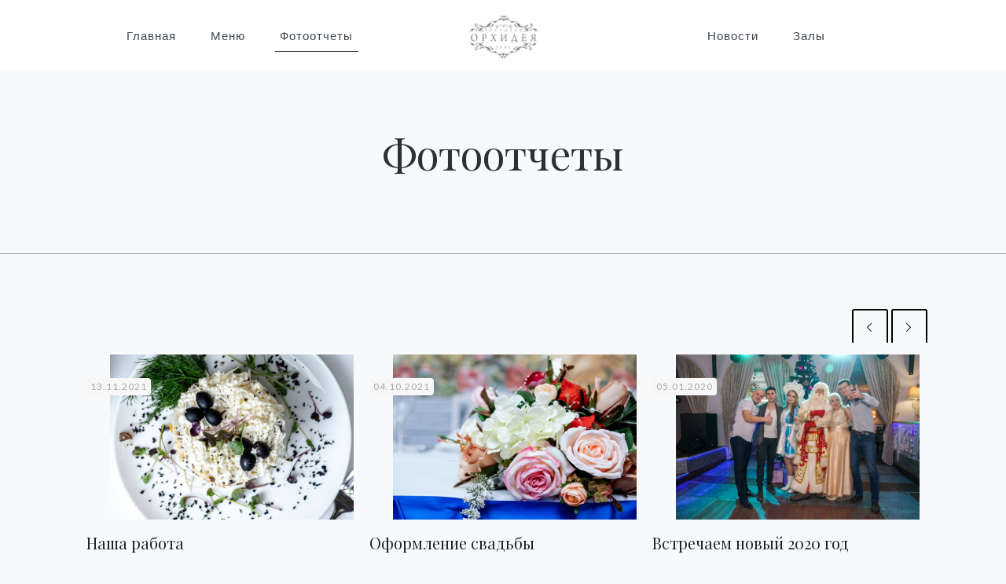

--- FILE ---
content_type: text/html; charset=UTF-8
request_url: https://orkhideya.com/photography/
body_size: 17033
content:
<!DOCTYPE html>
<html class="no-js" lang="ru-RU" itemscope itemtype="https://schema.org/WebPage">

<!-- head -->
<head>

<!-- meta -->
<meta charset="UTF-8" />
<meta name="viewport" content="width=device-width, initial-scale=1, maximum-scale=1" />

<link rel="shortcut icon" href="http://orkhideya.com/wp-content/uploads/2017/09/favicon.png" />	
	

<!-- wp_head() -->
<title>Фотоотчеты &#8212; Ресторан Орхидея Смоленск </title>
<!-- script | dynamic -->
<script id="mfn-dnmc-config-js">
//<![CDATA[
window.mfn = {mobile_init:1240,nicescroll:40,parallax:"translate3d",responsive:1,retina_js:0};
window.mfn_prettyphoto = {disable:false,disableMobile:false,title:false,style:"pp_default",width:0,height:0};
window.mfn_sliders = {blog:0,clients:0,offer:0,portfolio:0,shop:0,slider:0,testimonials:0};
//]]>
</script>
<link rel='dns-prefetch' href='//fonts.googleapis.com' />
<link rel='dns-prefetch' href='//s.w.org' />
<link rel="alternate" type="application/rss+xml" title="Ресторан Орхидея Смоленск  &raquo; Лента" href="https://orkhideya.com/feed/" />
<link rel="alternate" type="application/rss+xml" title="Ресторан Орхидея Смоленск  &raquo; Лента комментариев" href="https://orkhideya.com/comments/feed/" />
		<script type="text/javascript">
			window._wpemojiSettings = {"baseUrl":"https:\/\/s.w.org\/images\/core\/emoji\/2.2.1\/72x72\/","ext":".png","svgUrl":"https:\/\/s.w.org\/images\/core\/emoji\/2.2.1\/svg\/","svgExt":".svg","source":{"concatemoji":"https:\/\/orkhideya.com\/wp-includes\/js\/wp-emoji-release.min.js?ver=4.7.31"}};
			!function(t,a,e){var r,n,i,o=a.createElement("canvas"),l=o.getContext&&o.getContext("2d");function c(t){var e=a.createElement("script");e.src=t,e.defer=e.type="text/javascript",a.getElementsByTagName("head")[0].appendChild(e)}for(i=Array("flag","emoji4"),e.supports={everything:!0,everythingExceptFlag:!0},n=0;n<i.length;n++)e.supports[i[n]]=function(t){var e,a=String.fromCharCode;if(!l||!l.fillText)return!1;switch(l.clearRect(0,0,o.width,o.height),l.textBaseline="top",l.font="600 32px Arial",t){case"flag":return(l.fillText(a(55356,56826,55356,56819),0,0),o.toDataURL().length<3e3)?!1:(l.clearRect(0,0,o.width,o.height),l.fillText(a(55356,57331,65039,8205,55356,57096),0,0),e=o.toDataURL(),l.clearRect(0,0,o.width,o.height),l.fillText(a(55356,57331,55356,57096),0,0),e!==o.toDataURL());case"emoji4":return l.fillText(a(55357,56425,55356,57341,8205,55357,56507),0,0),e=o.toDataURL(),l.clearRect(0,0,o.width,o.height),l.fillText(a(55357,56425,55356,57341,55357,56507),0,0),e!==o.toDataURL()}return!1}(i[n]),e.supports.everything=e.supports.everything&&e.supports[i[n]],"flag"!==i[n]&&(e.supports.everythingExceptFlag=e.supports.everythingExceptFlag&&e.supports[i[n]]);e.supports.everythingExceptFlag=e.supports.everythingExceptFlag&&!e.supports.flag,e.DOMReady=!1,e.readyCallback=function(){e.DOMReady=!0},e.supports.everything||(r=function(){e.readyCallback()},a.addEventListener?(a.addEventListener("DOMContentLoaded",r,!1),t.addEventListener("load",r,!1)):(t.attachEvent("onload",r),a.attachEvent("onreadystatechange",function(){"complete"===a.readyState&&e.readyCallback()})),(r=e.source||{}).concatemoji?c(r.concatemoji):r.wpemoji&&r.twemoji&&(c(r.twemoji),c(r.wpemoji)))}(window,document,window._wpemojiSettings);
		</script>
		<style type="text/css">
img.wp-smiley,
img.emoji {
	display: inline !important;
	border: none !important;
	box-shadow: none !important;
	height: 1em !important;
	width: 1em !important;
	margin: 0 .07em !important;
	vertical-align: -0.1em !important;
	background: none !important;
	padding: 0 !important;
}
</style>
<link rel='stylesheet' id='layerslider-css'  href='https://orkhideya.com/wp-content/plugins/LayerSlider/static/layerslider/css/layerslider.css?ver=6.3.0' type='text/css' media='all' />
<link rel='stylesheet' id='contact-form-7-css'  href='https://orkhideya.com/wp-content/plugins/contact-form-7/includes/css/styles.css?ver=4.7' type='text/css' media='all' />
<link rel='stylesheet' id='rs-plugin-settings-css'  href='https://orkhideya.com/wp-content/plugins/revslider/public/assets/css/settings.css?ver=5.4.1' type='text/css' media='all' />
<style id='rs-plugin-settings-inline-css' type='text/css'>
#rs-demo-id {}
</style>
<link rel='stylesheet' id='style-css'  href='https://orkhideya.com/wp-content/themes/friends/style.css?ver=1.8' type='text/css' media='all' />
<link rel='stylesheet' id='mfn-base-css'  href='https://orkhideya.com/wp-content/themes/friends/css/base.css?ver=1.8' type='text/css' media='all' />
<link rel='stylesheet' id='mfn-layout-css'  href='https://orkhideya.com/wp-content/themes/friends/css/layout.css?ver=1.8' type='text/css' media='all' />
<link rel='stylesheet' id='mfn-shortcodes-css'  href='https://orkhideya.com/wp-content/themes/friends/css/shortcodes.css?ver=1.8' type='text/css' media='all' />
<link rel='stylesheet' id='mfn-animations-css'  href='https://orkhideya.com/wp-content/themes/friends/assets/animations/animations.min.css?ver=1.8' type='text/css' media='all' />
<link rel='stylesheet' id='mfn-jquery-ui-css'  href='https://orkhideya.com/wp-content/themes/friends/assets/ui/jquery.ui.all.css?ver=1.8' type='text/css' media='all' />
<link rel='stylesheet' id='mfn-prettyPhoto-css'  href='https://orkhideya.com/wp-content/themes/friends/assets/prettyPhoto/prettyPhoto.css?ver=1.8' type='text/css' media='all' />
<link rel='stylesheet' id='mfn-jplayer-css'  href='https://orkhideya.com/wp-content/themes/friends/assets/jplayer/css/jplayer.blue.monday.css?ver=1.8' type='text/css' media='all' />
<link rel='stylesheet' id='mfn-responsive-css'  href='https://orkhideya.com/wp-content/themes/friends/css/responsive.css?ver=1.8' type='text/css' media='all' />
<link rel='stylesheet' id='Lato-css'  href='https://fonts.googleapis.com/css?family=Lato%3A1%2C100%2C300%2C400%2C400italic%2C700%2C700italic&#038;ver=4.7.31' type='text/css' media='all' />
<link rel='stylesheet' id='Playfair+Display-css'  href='https://fonts.googleapis.com/css?family=Playfair+Display%3A1%2C100%2C300%2C400%2C400italic%2C700%2C700italic&#038;ver=4.7.31' type='text/css' media='all' />
<script type='text/javascript'>
/* <![CDATA[ */
var LS_Meta = {"v":"6.3.0"};
/* ]]> */
</script>
<script type='text/javascript' src='https://orkhideya.com/wp-content/plugins/LayerSlider/static/layerslider/js/greensock.js?ver=1.19.0'></script>
<script type='text/javascript' src='https://orkhideya.com/wp-includes/js/jquery/jquery.js?ver=1.12.4'></script>
<script type='text/javascript' src='https://orkhideya.com/wp-includes/js/jquery/jquery-migrate.min.js?ver=1.4.1'></script>
<script type='text/javascript' src='https://orkhideya.com/wp-content/plugins/LayerSlider/static/layerslider/js/layerslider.kreaturamedia.jquery.js?ver=6.3.0'></script>
<script type='text/javascript' src='https://orkhideya.com/wp-content/plugins/LayerSlider/static/layerslider/js/layerslider.transitions.js?ver=6.3.0'></script>
<script type='text/javascript' src='https://orkhideya.com/wp-content/plugins/revslider/public/assets/js/jquery.themepunch.tools.min.js?ver=5.4.1'></script>
<script type='text/javascript' src='https://orkhideya.com/wp-content/plugins/revslider/public/assets/js/jquery.themepunch.revolution.min.js?ver=5.4.1'></script>
<meta name="generator" content="Powered by LayerSlider 6.3.0 - Multi-Purpose, Responsive, Parallax, Mobile-Friendly Slider Plugin for WordPress." />
<!-- LayerSlider updates and docs at: https://layerslider.kreaturamedia.com -->
<link rel='https://api.w.org/' href='https://orkhideya.com/wp-json/' />
<link rel="EditURI" type="application/rsd+xml" title="RSD" href="https://orkhideya.com/xmlrpc.php?rsd" />
<link rel="wlwmanifest" type="application/wlwmanifest+xml" href="https://orkhideya.com/wp-includes/wlwmanifest.xml" /> 
<meta name="generator" content="WordPress 4.7.31" />
<link rel="canonical" href="https://orkhideya.com/photography/" />
<link rel='shortlink' href='https://orkhideya.com/?p=2391' />
<link rel="alternate" type="application/json+oembed" href="https://orkhideya.com/wp-json/oembed/1.0/embed?url=https%3A%2F%2Forkhideya.com%2Fphotography%2F" />
<link rel="alternate" type="text/xml+oembed" href="https://orkhideya.com/wp-json/oembed/1.0/embed?url=https%3A%2F%2Forkhideya.com%2Fphotography%2F&#038;format=xml" />
<!-- style | dynamic -->
<style id="mfn-dnmc-style-css">
@media only screen and (min-width: 1240px) {body:not(.header-simple) #Top_bar #menu{display:block!important}.tr-menu #Top_bar #menu{background:none!important}#Top_bar .menu > li > ul.mfn-megamenu{width:984px}#Top_bar .menu > li > ul.mfn-megamenu > li{float:left}#Top_bar .menu > li > ul.mfn-megamenu > li.mfn-megamenu-cols-1{width:100%}#Top_bar .menu > li > ul.mfn-megamenu > li.mfn-megamenu-cols-2{width:50%}#Top_bar .menu > li > ul.mfn-megamenu > li.mfn-megamenu-cols-3{width:33.33%}#Top_bar .menu > li > ul.mfn-megamenu > li.mfn-megamenu-cols-4{width:25%}#Top_bar .menu > li > ul.mfn-megamenu > li.mfn-megamenu-cols-5{width:20%}#Top_bar .menu > li > ul.mfn-megamenu > li.mfn-megamenu-cols-6{width:16.66%}#Top_bar .menu > li > ul.mfn-megamenu > li > ul{display:block!important;position:inherit;left:auto;top:auto;border-width:0 1px 0 0}#Top_bar .menu > li > ul.mfn-megamenu > li:last-child > ul{border:0}#Top_bar .menu > li > ul.mfn-megamenu > li > ul li{width:auto}#Top_bar .menu > li > ul.mfn-megamenu a.mfn-megamenu-title{text-transform:uppercase;font-weight:400;background:none}#Top_bar .menu > li > ul.mfn-megamenu a .menu-arrow{display:none}.menuo-right #Top_bar .menu > li > ul.mfn-megamenu{left:auto;right:0}.menuo-right #Top_bar .menu > li > ul.mfn-megamenu-bg{box-sizing:border-box}#Top_bar .menu > li > ul.mfn-megamenu-bg{padding:20px 166px 20px 20px;background-repeat:no-repeat;background-position:right bottom}.rtl #Top_bar .menu > li > ul.mfn-megamenu-bg{padding-left:166px;padding-right:20px;background-position:left bottom}#Top_bar .menu > li > ul.mfn-megamenu-bg > li{background:none}#Top_bar .menu > li > ul.mfn-megamenu-bg > li a{border:none}#Top_bar .menu > li > ul.mfn-megamenu-bg > li > ul{background:none!important;-webkit-box-shadow:0 0 0 0;-moz-box-shadow:0 0 0 0;box-shadow:0 0 0 0}.mm-vertical #Top_bar .container{position:relative;}.mm-vertical #Top_bar .top_bar_left{position:static;}.mm-vertical #Top_bar .menu > li ul{box-shadow:0 0 0 0 transparent!important;background-image:none;}.mm-vertical #Top_bar .menu > li > ul.mfn-megamenu{width:98%!important;margin:0 1%;padding:20px 0;}.mm-vertical.header-plain #Top_bar .menu > li > ul.mfn-megamenu{width:100%!important;margin:0;}.mm-vertical #Top_bar .menu > li > ul.mfn-megamenu > li{display:table-cell;float:none!important;width:10%;padding:0 15px;border-right:1px solid rgba(0, 0, 0, 0.05);}.mm-vertical #Top_bar .menu > li > ul.mfn-megamenu > li:last-child{border-right-width:0}.mm-vertical #Top_bar .menu > li > ul.mfn-megamenu > li.hide-border{border-right-width:0}.mm-vertical #Top_bar .menu > li > ul.mfn-megamenu > li a{border-bottom-width:0;padding:9px 15px;line-height:120%;}.mm-vertical #Top_bar .menu > li > ul.mfn-megamenu a.mfn-megamenu-title{font-weight:700;}.rtl .mm-vertical #Top_bar .menu > li > ul.mfn-megamenu > li:first-child{border-right-width:0}.rtl .mm-vertical #Top_bar .menu > li > ul.mfn-megamenu > li:last-child{border-right-width:1px}#Header_creative #Top_bar .menu > li > ul.mfn-megamenu{width:980px!important;margin:0;}.header-plain:not(.menuo-right) #Header .top_bar_left{width:auto!important}.header-stack.header-center #Top_bar #menu{display:inline-block!important}.header-simple #Top_bar #menu{display:none;height:auto;width:300px;bottom:auto;top:100%;right:1px;position:absolute;margin:0}.header-simple #Header a.responsive-menu-toggle{display:block;right:10px}.header-simple #Top_bar #menu > ul{width:100%;float:left}.header-simple #Top_bar #menu ul li{width:100%;padding-bottom:0;border-right:0;position:relative}.header-simple #Top_bar #menu ul li a{padding:0 20px;margin:0;display:block;height:auto;line-height:normal;border:none}.header-simple #Top_bar #menu ul li a:after{display:none}.header-simple #Top_bar #menu ul li a span{border:none;line-height:44px;display:inline;padding:0}.header-simple #Top_bar #menu ul li.submenu .menu-toggle{display:block;position:absolute;right:0;top:0;width:44px;height:44px;line-height:44px;font-size:30px;font-weight:300;text-align:center;cursor:pointer;color:#444;opacity:0.33;}.header-simple #Top_bar #menu ul li.submenu .menu-toggle:after{content:"+"}.header-simple #Top_bar #menu ul li.hover > .menu-toggle:after{content:"-"}.header-simple #Top_bar #menu ul li.hover a{border-bottom:0}.header-simple #Top_bar #menu ul.mfn-megamenu li .menu-toggle{display:none}.header-simple #Top_bar #menu ul li ul{position:relative!important;left:0!important;top:0;padding:0;margin:0!important;width:auto!important;background-image:none}.header-simple #Top_bar #menu ul li ul li{width:100%!important;display:block;padding:0;}.header-simple #Top_bar #menu ul li ul li a{padding:0 20px 0 30px}.header-simple #Top_bar #menu ul li ul li a .menu-arrow{display:none}.header-simple #Top_bar #menu ul li ul li a span{padding:0}.header-simple #Top_bar #menu ul li ul li a span:after{display:none!important}.header-simple #Top_bar .menu > li > ul.mfn-megamenu a.mfn-megamenu-title{text-transform:uppercase;font-weight:400}.header-simple #Top_bar .menu > li > ul.mfn-megamenu > li > ul{display:block!important;position:inherit;left:auto;top:auto}.header-simple #Top_bar #menu ul li ul li ul{border-left:0!important;padding:0;top:0}.header-simple #Top_bar #menu ul li ul li ul li a{padding:0 20px 0 40px}.rtl.header-simple #Top_bar #menu{left:1px;right:auto}.rtl.header-simple #Top_bar a.responsive-menu-toggle{left:10px;right:auto}.rtl.header-simple #Top_bar #menu ul li.submenu .menu-toggle{left:0;right:auto}.rtl.header-simple #Top_bar #menu ul li ul{left:auto!important;right:0!important}.rtl.header-simple #Top_bar #menu ul li ul li a{padding:0 30px 0 20px}.rtl.header-simple #Top_bar #menu ul li ul li ul li a{padding:0 40px 0 20px}.menu-highlight #Top_bar .menu > li{margin:0 2px}.menu-highlight:not(.header-creative) #Top_bar .menu > li > a{margin:20px 0;padding:0;-webkit-border-radius:5px;border-radius:5px}.menu-highlight #Top_bar .menu > li > a:after{display:none}.menu-highlight #Top_bar .menu > li > a span:not(.description){line-height:50px}.menu-highlight #Top_bar .menu > li > a span.description{display:none}.menu-highlight.header-stack #Top_bar .menu > li > a{margin:10px 0!important}.menu-highlight.header-stack #Top_bar .menu > li > a span:not(.description){line-height:40px}.menu-highlight.header-transparent #Top_bar .menu > li > a{margin:5px 0}.menu-highlight.header-simple #Top_bar #menu ul li,.menu-highlight.header-creative #Top_bar #menu ul li{margin:0}.menu-highlight.header-simple #Top_bar #menu ul li > a,.menu-highlight.header-creative #Top_bar #menu ul li > a{-webkit-border-radius:0;border-radius:0}.menu-highlight:not(.header-fixed):not(.header-simple) #Top_bar.is-sticky .menu > li > a{margin:10px 0!important;padding:5px 0!important}.menu-highlight:not(.header-fixed):not(.header-simple) #Top_bar.is-sticky .menu > li > a span{line-height:30px!important}.header-modern.menu-highlight.menuo-right .menu_wrapper{margin-right:20px}.menu-line-below #Top_bar .menu > li > a:after{top:auto;bottom:-4px}.menu-line-below #Top_bar.is-sticky .menu > li > a:after{top:auto;bottom:-4px}.menu-line-below-80 #Top_bar:not(.is-sticky) .menu > li > a:after{height:4px;left:10%;top:50%;margin-top:20px;width:80%}.menu-line-below-80-1 #Top_bar:not(.is-sticky) .menu > li > a:after{height:1px;left:10%;top:50%;margin-top:20px;width:80%}.menu-link-color #Top_bar .menu > li > a:after{display:none!important}.menu-arrow-top #Top_bar .menu > li > a:after{background:none repeat scroll 0 0 rgba(0,0,0,0)!important;border-color:#ccc transparent transparent;border-style:solid;border-width:7px 7px 0;display:block;height:0;left:50%;margin-left:-7px;top:0!important;width:0}.menu-arrow-top.header-transparent #Top_bar .menu > li > a:after,.menu-arrow-top.header-plain #Top_bar .menu > li > a:after{display:none}.menu-arrow-top #Top_bar.is-sticky .menu > li > a:after{top:0!important}.menu-arrow-bottom #Top_bar .menu > li > a:after{background:none!important;border-color:transparent transparent #ccc;border-style:solid;border-width:0 7px 7px;display:block;height:0;left:50%;margin-left:-7px;top:auto;bottom:0;width:0}.menu-arrow-bottom.header-transparent #Top_bar .menu > li > a:after,.menu-arrow-bottom.header-plain #Top_bar .menu > li > a:after{display:none}.menu-arrow-bottom #Top_bar.is-sticky .menu > li > a:after{top:auto;bottom:0}.menuo-no-borders #Top_bar .menu > li > a span:not(.description){border-right-width:0}.menuo-no-borders #Header_creative #Top_bar .menu > li > a span{border-bottom-width:0}.menuo-right #Top_bar .menu_wrapper{float:right}.menuo-right.header-stack:not(.header-center) #Top_bar .menu_wrapper{margin-right:150px}body.header-creative{padding-left:50px}body.header-creative.header-open{padding-left:250px}body.error404,body.under-construction,body.template-blank{padding-left:0!important}.header-creative.footer-fixed #Footer,.header-creative.footer-sliding #Footer,.header-creative.footer-stick #Footer.is-sticky{box-sizing:border-box;padding-left:50px;}.header-open.footer-fixed #Footer,.header-open.footer-sliding #Footer,.header-creative.footer-stick #Footer.is-sticky{padding-left:250px;}.header-rtl.header-creative.footer-fixed #Footer,.header-rtl.header-creative.footer-sliding #Footer,.header-rtl.header-creative.footer-stick #Footer.is-sticky{padding-left:0;padding-right:50px;}.header-rtl.header-open.footer-fixed #Footer,.header-rtl.header-open.footer-sliding #Footer,.header-rtl.header-creative.footer-stick #Footer.is-sticky{padding-right:250px;}#Header_creative{background:#fff;position:fixed;width:250px;height:100%;left:-200px;top:0;z-index:9002;-webkit-box-shadow:2px 0 4px 2px rgba(0,0,0,.15);box-shadow:2px 0 4px 2px rgba(0,0,0,.15)}#Header_creative .container{width:100%}#Header_creative .creative-wrapper{opacity:0;margin-right:50px}#Header_creative a.creative-menu-toggle{display:block;width:34px;height:34px;line-height:34px;font-size:22px;text-align:center;position:absolute;top:10px;right:8px;border-radius:3px}.admin-bar #Header_creative a.creative-menu-toggle{top:42px}#Header_creative #Top_bar{position:static;width:100%}#Header_creative #Top_bar .top_bar_left{width:100%!important;float:none}#Header_creative #Top_bar .top_bar_right{width:100%!important;float:none;height:auto;margin-bottom:35px;text-align:center;padding:0 20px;top:0;-webkit-box-sizing:border-box;-moz-box-sizing:border-box;box-sizing:border-box}#Header_creative #Top_bar .top_bar_right:before{display:none}#Header_creative #Top_bar .top_bar_right_wrapper{top:0}#Header_creative #Top_bar .logo{float:none;text-align:center;margin:15px 0}#Header_creative #Top_bar .menu_wrapper{float:none;margin:0 0 30px}#Header_creative #Top_bar .menu > li{width:100%;float:none;position:relative}#Header_creative #Top_bar .menu > li > a{padding:0;text-align:center}#Header_creative #Top_bar .menu > li > a:after{display:none}#Header_creative #Top_bar .menu > li > a span{border-right:0;border-bottom-width:1px;line-height:38px}#Header_creative #Top_bar .menu li ul{left:100%;right:auto;top:0;box-shadow:2px 2px 2px 0 rgba(0,0,0,0.03);-webkit-box-shadow:2px 2px 2px 0 rgba(0,0,0,0.03)}#Header_creative #Top_bar .menu > li > ul.mfn-megamenu{width:700px!important;}#Header_creative #Top_bar .menu > li > ul.mfn-megamenu > li > ul{left:0}#Header_creative #Top_bar .menu li ul li a{padding-top:9px;padding-bottom:8px}#Header_creative #Top_bar .menu li ul li ul{top:0!important}#Header_creative #Top_bar .menu > li > a span.description{display:block;font-size:13px;line-height:28px!important;clear:both}#Header_creative #Top_bar .search_wrapper{left:100%;top:auto;bottom:0}#Header_creative #Top_bar a#header_cart{display:inline-block;float:none;top:3px}#Header_creative #Top_bar a#search_button{display:inline-block;float:none;top:3px}#Header_creative #Top_bar .wpml-languages{display:inline-block;float:none;top:0}#Header_creative #Top_bar .wpml-languages.enabled:hover a.active{padding-bottom:9px}#Header_creative #Top_bar a.button.action_button{display:inline-block;float:none;top:16px;margin:0}#Header_creative #Top_bar .banner_wrapper{display:block;text-align:center}#Header_creative #Top_bar .banner_wrapper img{max-width:100%;height:auto;display:inline-block}#Header_creative #Action_bar{position:absolute;bottom:0;top:auto;clear:both;padding:0 20px;-webkit-box-sizing:border-box;-moz-box-sizing:border-box;box-sizing:border-box}#Header_creative #Action_bar .social{float:none;text-align:center;padding:5px 0 15px}#Header_creative #Action_bar .social li{margin-bottom:2px}#Header_creative .social li a{color:rgba(0,0,0,.5)}#Header_creative .social li a:hover{color:#000}#Header_creative .creative-social{position:absolute;bottom:10px;right:0;width:50px}#Header_creative .creative-social li{display:block;float:none;width:100%;text-align:center;margin-bottom:5px}.header-creative .fixed-nav.fixed-nav-prev{margin-left:50px}.header-creative.header-open .fixed-nav.fixed-nav-prev{margin-left:250px}.menuo-last #Header_creative #Top_bar .menu li.last ul{top:auto;bottom:0}.header-open #Header_creative{left:0}.header-open #Header_creative .creative-wrapper{opacity:1;margin:0!important;}.header-open #Header_creative .creative-menu-toggle,.header-open #Header_creative .creative-social{display:none}body.header-rtl.header-creative{padding-left:0;padding-right:50px}.header-rtl #Header_creative{left:auto;right:-200px}.header-rtl.nice-scroll #Header_creative{margin-right:10px}.header-rtl #Header_creative .creative-wrapper{margin-left:50px;margin-right:0}.header-rtl #Header_creative a.creative-menu-toggle{left:8px;right:auto}.header-rtl #Header_creative .creative-social{left:0;right:auto}.header-rtl #Footer #back_to_top.sticky{right:125px}.header-rtl #popup_contact{right:70px}.header-rtl #Header_creative #Top_bar .menu li ul{left:auto;right:100%}.header-rtl #Header_creative #Top_bar .search_wrapper{left:auto;right:100%;}.header-rtl .fixed-nav.fixed-nav-prev{margin-left:0!important}.header-rtl .fixed-nav.fixed-nav-next{margin-right:50px}body.header-rtl.header-creative.header-open{padding-left:0;padding-right:250px!important}.header-rtl.header-open #Header_creative{left:auto;right:0}.header-rtl.header-open #Footer #back_to_top.sticky{right:325px}.header-rtl.header-open #popup_contact{right:270px}.header-rtl.header-open .fixed-nav.fixed-nav-next{margin-right:250px}#Header_creative.active{left:-1px;}.header-rtl #Header_creative.active{left:auto;right:-1px;}#Header_creative.active .creative-wrapper{opacity:1;margin:0}.header-creative .vc_row[data-vc-full-width]{padding-left:50px}.header-creative.header-open .vc_row[data-vc-full-width]{padding-left:250px}.header-open .vc_parallax .vc_parallax-inner { left:auto; width: calc(100% - 250px); }.header-open.header-rtl .vc_parallax .vc_parallax-inner { left:0; right:auto; }#Header_creative.scroll{height:100%;overflow-y:auto}#Header_creative.scroll:not(.dropdown) .menu li ul{display:none!important}#Header_creative.scroll #Action_bar{position:static}#Header_creative.dropdown{outline:none}#Header_creative.dropdown #Top_bar .menu_wrapper{float:left}#Header_creative.dropdown #Top_bar #menu ul li{position:relative;float:left}#Header_creative.dropdown #Top_bar #menu ul li a:after{display:none}#Header_creative.dropdown #Top_bar #menu ul li a span{line-height:38px;padding:0}#Header_creative.dropdown #Top_bar #menu ul li.submenu .menu-toggle{display:block;position:absolute;right:0;top:0;width:38px;height:38px;line-height:38px;font-size:26px;font-weight:300;text-align:center;cursor:pointer;color:#444;opacity:0.33;}#Header_creative.dropdown #Top_bar #menu ul li.submenu .menu-toggle:after{content:"+"}#Header_creative.dropdown #Top_bar #menu ul li.hover > .menu-toggle:after{content:"-"}#Header_creative.dropdown #Top_bar #menu ul li.hover a{border-bottom:0}#Header_creative.dropdown #Top_bar #menu ul.mfn-megamenu li .menu-toggle{display:none}#Header_creative.dropdown #Top_bar #menu ul li ul{position:relative!important;left:0!important;top:0;padding:0;margin-left:0!important;width:auto!important;background-image:none}#Header_creative.dropdown #Top_bar #menu ul li ul li{width:100%!important}#Header_creative.dropdown #Top_bar #menu ul li ul li a{padding:0 10px;text-align:center}#Header_creative.dropdown #Top_bar #menu ul li ul li a .menu-arrow{display:none}#Header_creative.dropdown #Top_bar #menu ul li ul li a span{padding:0}#Header_creative.dropdown #Top_bar #menu ul li ul li a span:after{display:none!important}#Header_creative.dropdown #Top_bar .menu > li > ul.mfn-megamenu a.mfn-megamenu-title{text-transform:uppercase;font-weight:400}#Header_creative.dropdown #Top_bar .menu > li > ul.mfn-megamenu > li > ul{display:block!important;position:inherit;left:auto;top:auto}#Header_creative.dropdown #Top_bar #menu ul li ul li ul{border-left:0!important;padding:0;top:0}#Header_creative{transition: left .5s ease-in-out, right .5s ease-in-out;}#Header_creative .creative-wrapper{transition: opacity .5s ease-in-out, margin 0s ease-in-out .5s;}#Header_creative.active .creative-wrapper{transition: opacity .5s ease-in-out, margin 0s ease-in-out;}}@media only screen and (min-width: 1240px) {#Top_bar.is-sticky{position:fixed!important;width:100%;left:0;top:-60px;height:60px;z-index:701;background:#fff;opacity:.97;filter:alpha(opacity = 97);-webkit-box-shadow:0 2px 5px 0 rgba(0,0,0,0.1);-moz-box-shadow:0 2px 5px 0 rgba(0,0,0,0.1);box-shadow:0 2px 5px 0 rgba(0,0,0,0.1)}.layout-boxed.header-boxed #Top_bar.is-sticky{max-width:1240px;left:50%;-webkit-transform:translateX(-50%);transform:translateX(-50%)}.layout-boxed.header-boxed.nice-scroll #Top_bar.is-sticky{margin-left:-5px}#Top_bar.is-sticky .top_bar_left,#Top_bar.is-sticky .top_bar_right,#Top_bar.is-sticky .top_bar_right:before{background:none}#Top_bar.is-sticky .top_bar_right{top:-4px;height:auto;}#Top_bar.is-sticky .top_bar_right_wrapper{top:15px}.header-plain #Top_bar.is-sticky .top_bar_right_wrapper{top:0}#Top_bar.is-sticky .logo{width:auto;margin:0 30px 0 20px;padding:0}#Top_bar.is-sticky #logo{padding:5px 0!important;height:50px!important;line-height:50px!important}#Top_bar.is-sticky #logo img:not(.svg){max-height:35px;width:auto!important}#Top_bar.is-sticky #logo img.logo-main{display:none}#Top_bar.is-sticky #logo img.logo-sticky{display:inline}#Top_bar.is-sticky .menu_wrapper{clear:none}#Top_bar.is-sticky .menu_wrapper .menu > li > a{padding:15px 0}#Top_bar.is-sticky .menu > li > a,#Top_bar.is-sticky .menu > li > a span{line-height:30px}#Top_bar.is-sticky .menu > li > a:after{top:auto;bottom:-4px}#Top_bar.is-sticky .menu > li > a span.description{display:none}#Top_bar.is-sticky .secondary_menu_wrapper,#Top_bar.is-sticky .banner_wrapper{display:none}.header-overlay #Top_bar.is-sticky{display:none}.sticky-dark #Top_bar.is-sticky{background:rgba(0,0,0,.8)}.sticky-dark #Top_bar.is-sticky #menu{background:rgba(0,0,0,.8)}.sticky-dark #Top_bar.is-sticky .menu > li > a{color:#fff}.sticky-dark #Top_bar.is-sticky .top_bar_right a{color:rgba(255,255,255,.5)}.sticky-dark #Top_bar.is-sticky .wpml-languages a.active,.sticky-dark #Top_bar.is-sticky .wpml-languages ul.wpml-lang-dropdown{background:rgba(0,0,0,0.3);border-color:rgba(0,0,0,0.1)}}@media only screen and (min-width: 768px) and (max-width: 1240px){.header_placeholder{height:0!important}}@media only screen and (max-width: 1239px){#Top_bar #menu{display:none;height:auto;width:300px;bottom:auto;top:100%;right:1px;position:absolute;margin:0}#Top_bar a.responsive-menu-toggle{display:block}#Top_bar #menu > ul{width:100%;float:left}#Top_bar #menu ul li{width:100%;padding-bottom:0;border-right:0;position:relative}#Top_bar #menu ul li a{padding:0 25px;margin:0;display:block;height:auto;line-height:normal;border:none}#Top_bar #menu ul li a:after{display:none}#Top_bar #menu ul li a span{border:none;line-height:44px;display:inline;padding:0}#Top_bar #menu ul li a span.description{margin:0 0 0 5px}#Top_bar #menu ul li.submenu .menu-toggle{display:block;position:absolute;right:15px;top:0;width:44px;height:44px;line-height:44px;font-size:30px;font-weight:300;text-align:center;cursor:pointer;color:#444;opacity:0.33;}#Top_bar #menu ul li.submenu .menu-toggle:after{content:"+"}#Top_bar #menu ul li.hover > .menu-toggle:after{content:"-"}#Top_bar #menu ul li.hover a{border-bottom:0}#Top_bar #menu ul li a span:after{display:none!important}#Top_bar #menu ul.mfn-megamenu li .menu-toggle{display:none}#Top_bar #menu ul li ul{position:relative!important;left:0!important;top:0;padding:0;margin-left:0!important;width:auto!important;background-image:none!important;box-shadow:0 0 0 0 transparent!important;-webkit-box-shadow:0 0 0 0 transparent!important}#Top_bar #menu ul li ul li{width:100%!important}#Top_bar #menu ul li ul li a{padding:0 20px 0 35px}#Top_bar #menu ul li ul li a .menu-arrow{display:none}#Top_bar #menu ul li ul li a span{padding:0}#Top_bar #menu ul li ul li a span:after{display:none!important}#Top_bar .menu > li > ul.mfn-megamenu a.mfn-megamenu-title{text-transform:uppercase;font-weight:400}#Top_bar .menu > li > ul.mfn-megamenu > li > ul{display:block!important;position:inherit;left:auto;top:auto}#Top_bar #menu ul li ul li ul{border-left:0!important;padding:0;top:0}#Top_bar #menu ul li ul li ul li a{padding:0 20px 0 45px}.rtl #Top_bar #menu{left:1px;right:auto}.rtl #Top_bar a.responsive-menu-toggle{left:20px;right:auto}.rtl #Top_bar #menu ul li.submenu .menu-toggle{left:15px;right:auto;border-left:none;border-right:1px solid #eee}.rtl #Top_bar #menu ul li ul{left:auto!important;right:0!important}.rtl #Top_bar #menu ul li ul li a{padding:0 30px 0 20px}.rtl #Top_bar #menu ul li ul li ul li a{padding:0 40px 0 20px}.header-stack .menu_wrapper a.responsive-menu-toggle{position:static!important;margin:11px 0!important}.header-stack .menu_wrapper #menu{left:0;right:auto}.rtl.header-stack #Top_bar #menu{left:auto;right:0}.admin-bar #Header_creative{top:32px}.header-creative.layout-boxed{padding-top:85px}.header-creative.layout-full-width #Wrapper{padding-top:60px}#Header_creative{position:fixed;width:100%;left:0!important;top:0;z-index:1001}#Header_creative .creative-wrapper{display:block!important;opacity:1!important}#Header_creative .creative-menu-toggle,#Header_creative .creative-social{display:none!important;opacity:1!important;filter:alpha(opacity=100)!important}#Header_creative #Top_bar{position:static;width:100%}#Header_creative #Top_bar #logo{height:50px;line-height:50px;padding:5px 0}#Header_creative #Top_bar #logo img{max-height:40px}#Header_creative #logo img.logo-main{display:none}#Header_creative #logo img.logo-sticky{display:inline-block}.logo-no-sticky-padding #Header_creative #Top_bar #logo{height:60px;line-height:60px;padding:0}.logo-no-sticky-padding #Header_creative #Top_bar #logo img{max-height:60px}#Header_creative #Top_bar #header_cart{top:21px}#Header_creative #Top_bar #search_button{top:20px}#Header_creative #Top_bar .wpml-languages{top:11px}#Header_creative #Top_bar .action_button{top:9px}#Header_creative #Top_bar .top_bar_right{height:60px;top:0}#Header_creative #Top_bar .top_bar_right:before{display:none}#Header_creative #Top_bar .top_bar_right_wrapper{top:0}#Header_creative #Action_bar{display:none}#Header_creative.scroll{overflow:visible!important}}#Header_wrapper, #Intro {background-color: #000119;}#Subheader {background-color: rgba(247, 249, 250, 1);}.header-classic #Action_bar, .header-fixed #Action_bar, .header-plain #Action_bar, .header-split #Action_bar, .header-stack #Action_bar {background-color: #2C2C2C;}#Sliding-top {background-color: #141b22;}#Sliding-top a.sliding-top-control {border-right-color: #141b22;}#Sliding-top.st-center a.sliding-top-control,#Sliding-top.st-left a.sliding-top-control {border-top-color: #141b22;}#Footer {background-color: #141b22;}body, ul.timeline_items, .icon_box a .desc, .icon_box a:hover .desc, .feature_list ul li a, .list_item a, .list_item a:hover,.widget_recent_entries ul li a, .flat_box a, .flat_box a:hover, .story_box .desc, .content_slider.carouselul li a .title,.content_slider.flat.description ul li .desc, .content_slider.flat.description ul li a .desc, .post-nav.minimal a i {color: #626262;}.post-nav.minimal a svg {fill: #626262;}.themecolor, .opening_hours .opening_hours_wrapper li span, .fancy_heading_icon .icon_top,.fancy_heading_arrows .icon-right-dir, .fancy_heading_arrows .icon-left-dir, .fancy_heading_line .title,.button-love a.mfn-love, .format-link .post-title .icon-link, .pager-single > span, .pager-single a:hover,.widget_meta ul, .widget_pages ul, .widget_rss ul, .widget_mfn_recent_comments ul li:after, .widget_archive ul, .widget_recent_comments ul li:after, .widget_nav_menu ul, .woocommerce ul.products li.product .price, .shop_slider .shop_slider_ul li .item_wrapper .price, .woocommerce-page ul.products li.product .price, .widget_price_filter .price_label .from, .widget_price_filter .price_label .to,.woocommerce ul.product_list_widget li .quantity .amount, .woocommerce .product div.entry-summary .price, .woocommerce .star-rating span,#Error_404 .error_pic i, .style-simple #Filters .filters_wrapper ul li a:hover, .style-simple #Filters .filters_wrapper ul li.current-cat a,.style-simple .quick_fact .title {color: #8d856b;}.themebg,#comments .commentlist > li .reply a.comment-reply-link,div.jp-interface,#Filters .filters_wrapper ul li a:hover,#Filters .filters_wrapper ul li.current-cat a,.fixed-nav .arrow,.offer_thumb .slider_pagination a:before,.offer_thumb .slider_pagination a.selected:after,.pager .pages a:hover,.pager .pages a.active,.pager .pages span.page-numbers.current,.pager-single span:after,.portfolio_group.exposure .portfolio-item .desc-inner .line,.Recent_posts ul li .desc:after,.Recent_posts ul li .photo .c,.slider_pagination a.selected,.slider_pagination .slick-active a,.slider_pagination a.selected:after,.slider_pagination .slick-active a:after,.testimonials_slider .slider_images,.testimonials_slider .slider_images a:after,.testimonials_slider .slider_images:before,#Top_bar a#header_cart span,.widget_categories ul,.widget_mfn_menu ul li a:hover,.widget_mfn_menu ul li.current-menu-item:not(.current-menu-ancestor) > a,.widget_mfn_menu ul li.current_page_item:not(.current_page_ancestor) > a,.widget_product_categories ul,.widget_recent_entries ul li:after,.woocommerce-account table.my_account_orders .order-number a,.woocommerce-MyAccount-navigation ul li.is-active a, .style-simple .accordion .question:after,.style-simple .faq .question:after,.style-simple .icon_box .desc_wrapper .title:before,.style-simple #Filters .filters_wrapper ul li a:after,.style-simple .article_box .desc_wrapper p:after,.style-simple .sliding_box .desc_wrapper:after,.style-simple .trailer_box:hover .desc,.tp-bullets.simplebullets.round .bullet.selected,.tp-bullets.simplebullets.round .bullet.selected:after,.tparrows.default,.tp-bullets.tp-thumbs .bullet.selected:after{background-color: #8d856b;}.Latest_news ul li .photo, .style-simple .opening_hours .opening_hours_wrapper li label,.style-simple .timeline_items li:hover h3, .style-simple .timeline_items li:nth-child(even):hover h3, .style-simple .timeline_items li:hover .desc, .style-simple .timeline_items li:nth-child(even):hover,.style-simple .offer_thumb .slider_pagination a.selected {border-color: #8d856b;}a {color: #B0A689;}a:hover {color: #9C9279;}*::-moz-selection {background-color: #B0A689;}*::selection {background-color: #B0A689;}.blockquote p.author span, .counter .desc_wrapper .title, .article_box .desc_wrapper p, .team .desc_wrapper p.subtitle, .pricing-box .plan-header p.subtitle, .pricing-box .plan-header .price sup.period, .chart_box p, .fancy_heading .inside,.fancy_heading_line .slogan, .post-meta, .post-meta a, .post-footer, .post-footer a span.label, .pager .pages a, .button-love a .label,.pager-single a, #comments .commentlist > li .comment-author .says, .fixed-nav .desc .date, .filters_buttons li.label, .Recent_posts ul li a .desc .date,.widget_recent_entries ul li .post-date, .tp_recent_tweets .twitter_time, .widget_price_filter .price_label, .shop-filters .woocommerce-result-count,.woocommerce ul.product_list_widget li .quantity, .widget_shopping_cart ul.product_list_widget li dl, .product_meta .posted_in,.woocommerce .shop_table .product-name .variation > dd, .shipping-calculator-button:after,.shop_slider .shop_slider_ul li .item_wrapper .price del,.testimonials_slider .testimonials_slider_ul li .author span, .testimonials_slider .testimonials_slider_ul li .author span a, .Latest_news ul li .desc_footer {color: #a8a8a8;}h1, h1 a, h1 a:hover, .text-logo #logo { color: #19222b; }h2, h2 a, h2 a:hover { color: #19222b; }h3, h3 a, h3 a:hover { color: #19222b; }h4, h4 a, h4 a:hover, .style-simple .sliding_box .desc_wrapper h4 { color: #19222b; }h5, h5 a, h5 a:hover { color: #19222b; }h6, h6 a, h6 a:hover, a.content_link .title { color: #19222b; }.dropcap, .highlight:not(.highlight_image) {background-color: #8d856b;}a.button, a.tp-button {background-color: #000000;color: #000000;}.button-stroke a.button, .button-stroke a.button.action_button, .button-stroke a.button .button_icon i, .button-stroke a.tp-button {border-color: #000000;color: #000000;}.button-stroke a:hover.button, .button-stroke a:hover.tp-button {background-color: #000000 !important;color: #fff;}a.button_theme, a.tp-button.button_theme,button, input[type="submit"], input[type="reset"], input[type="button"] {background-color: #8d856b;color: #fff;}.button-stroke a.button.button_theme:not(.action_button),.button-stroke a.button.button_theme .button_icon i, .button-stroke a.tp-button.button_theme,.button-stroke button, .button-stroke input[type="submit"], .button-stroke input[type="reset"], .button-stroke input[type="button"] {border-color: #8d856b;color: #8d856b !important;}.button-stroke a.button.button_theme:hover, .button-stroke a.tp-button.button_theme:hover,.button-stroke button:hover, .button-stroke input[type="submit"]:hover, .button-stroke input[type="reset"]:hover, .button-stroke input[type="button"]:hover {background-color: #8d856b !important;color: #fff !important;}a.mfn-link { color: #656B6F; }a.mfn-link-2 span, a:hover.mfn-link-2 span:before, a.hover.mfn-link-2 span:before, a.mfn-link-5 span, a.mfn-link-8:after, a.mfn-link-8:before { background: #B0A689; }a:hover.mfn-link { color: #B0A689;}a.mfn-link-2 span:before, a:hover.mfn-link-4:before, a:hover.mfn-link-4:after, a.hover.mfn-link-4:before, a.hover.mfn-link-4:after, a.mfn-link-5:before, a.mfn-link-7:after, a.mfn-link-7:before { background: #9C9279; }a.mfn-link-6:before {border-bottom-color: #9C9279;}.woocommerce #respond input#submit,.woocommerce a.button,.woocommerce button.button,.woocommerce input.button,.woocommerce #respond input#submit:hover,.woocommerce a.button:hover,.woocommerce button.button:hover,.woocommerce input.button:hover{background-color: #8d856b;color: #fff;}.woocommerce #respond input#submit.alt,.woocommerce a.button.alt,.woocommerce button.button.alt,.woocommerce input.button.alt,.woocommerce #respond input#submit.alt:hover,.woocommerce a.button.alt:hover,.woocommerce button.button.alt:hover,.woocommerce input.button.alt:hover{background-color: #8d856b;color: #fff;}.woocommerce #respond input#submit.disabled,.woocommerce #respond input#submit:disabled,.woocommerce #respond input#submit[disabled]:disabled,.woocommerce a.button.disabled,.woocommerce a.button:disabled,.woocommerce a.button[disabled]:disabled,.woocommerce button.button.disabled,.woocommerce button.button:disabled,.woocommerce button.button[disabled]:disabled,.woocommerce input.button.disabled,.woocommerce input.button:disabled,.woocommerce input.button[disabled]:disabled{background-color: #8d856b;color: #fff;}.woocommerce #respond input#submit.disabled:hover,.woocommerce #respond input#submit:disabled:hover,.woocommerce #respond input#submit[disabled]:disabled:hover,.woocommerce a.button.disabled:hover,.woocommerce a.button:disabled:hover,.woocommerce a.button[disabled]:disabled:hover,.woocommerce button.button.disabled:hover,.woocommerce button.button:disabled:hover,.woocommerce button.button[disabled]:disabled:hover,.woocommerce input.button.disabled:hover,.woocommerce input.button:disabled:hover,.woocommerce input.button[disabled]:disabled:hover{background-color: #8d856b;color: #fff;}.button-stroke.woocommerce-page #respond input#submit,.button-stroke.woocommerce-page a.button:not(.action_button),.button-stroke.woocommerce-page button.button,.button-stroke.woocommerce-page input.button{border: 2px solid #8d856b !important;color: #8d856b !important;}.button-stroke.woocommerce-page #respond input#submit:hover,.button-stroke.woocommerce-page a.button:not(.action_button):hover,.button-stroke.woocommerce-page button.button:hover,.button-stroke.woocommerce-page input.button:hover{background-color: #8d856b !important;color: #fff !important;}.column_column ul, .column_column ol, .the_content_wrapper ul, .the_content_wrapper ol {color: #737E86;}.hr_color, .hr_color hr, .hr_dots span {color: #8d856b;background: #8d856b;}.hr_zigzag i {color: #8d856b;} .highlight-left:after,.highlight-right:after {background: #8d856b;}@media only screen and (max-width: 767px) {.highlight-left .wrap:first-child,.highlight-right .wrap:last-child {background: #8d856b;}}#Header .top_bar_left, .header-classic #Top_bar, .header-plain #Top_bar, .header-stack #Top_bar, .header-split #Top_bar,.header-fixed #Top_bar, .header-below #Top_bar, #Header_creative, #Top_bar #menu, .sticky-tb-color #Top_bar.is-sticky {background-color: #f7f9fa;}#Top_bar .wpml-languages a.active, #Top_bar .wpml-languages ul.wpml-lang-dropdown {background-color: #f7f9fa;}#Top_bar .top_bar_right:before {background-color: #e3e3e3;}#Header .top_bar_right {background-color: #f5f5f5;}#Top_bar .top_bar_right a:not(.action_button) { color: #333333;}#Top_bar .menu > li > a,#Top_bar #menu ul li.submenu .menu-toggle { color: #3c454e;}#Top_bar .menu > li.current-menu-item > a,#Top_bar .menu > li.current_page_item > a,#Top_bar .menu > li.current-menu-parent > a,#Top_bar .menu > li.current-page-parent > a,#Top_bar .menu > li.current-menu-ancestor > a,#Top_bar .menu > li.current-page-ancestor > a,#Top_bar .menu > li.current_page_ancestor > a,#Top_bar .menu > li.hover > a { color: #3c454e; }#Top_bar .menu > li a:after { background: #3c454e; }.menuo-arrows #Top_bar .menu > li.submenu > a > span:not(.description)::after { border-top-color: #3c454e;}#Top_bar .menu > li.current-menu-item.submenu > a > span:not(.description)::after,#Top_bar .menu > li.current_page_item.submenu > a > span:not(.description)::after,#Top_bar .menu > li.current-menu-parent.submenu > a > span:not(.description)::after,#Top_bar .menu > li.current-page-parent.submenu > a > span:not(.description)::after,#Top_bar .menu > li.current-menu-ancestor.submenu > a > span:not(.description)::after,#Top_bar .menu > li.current-page-ancestor.submenu > a > span:not(.description)::after,#Top_bar .menu > li.current_page_ancestor.submenu > a > span:not(.description)::after,#Top_bar .menu > li.hover.submenu > a > span:not(.description)::after { border-top-color: #3c454e; }.menu-highlight #Top_bar #menu > ul > li.current-menu-item > a,.menu-highlight #Top_bar #menu > ul > li.current_page_item > a,.menu-highlight #Top_bar #menu > ul > li.current-menu-parent > a,.menu-highlight #Top_bar #menu > ul > li.current-page-parent > a,.menu-highlight #Top_bar #menu > ul > li.current-menu-ancestor > a,.menu-highlight #Top_bar #menu > ul > li.current-page-ancestor > a,.menu-highlight #Top_bar #menu > ul > li.current_page_ancestor > a,.menu-highlight #Top_bar #menu > ul > li.hover > a { background: #F2F2F2; }.menu-arrow-bottom #Top_bar .menu > li > a:after { border-bottom-color: #3c454e;}.menu-arrow-top #Top_bar .menu > li > a:after {border-top-color: #3c454e;}.header-plain #Top_bar .menu > li.current-menu-item > a,.header-plain #Top_bar .menu > li.current_page_item > a,.header-plain #Top_bar .menu > li.current-menu-parent > a,.header-plain #Top_bar .menu > li.current-page-parent > a,.header-plain #Top_bar .menu > li.current-menu-ancestor > a,.header-plain #Top_bar .menu > li.current-page-ancestor > a,.header-plain #Top_bar .menu > li.current_page_ancestor > a,.header-plain #Top_bar .menu > li.hover > a,.header-plain #Top_bar a:hover#header_cart,.header-plain #Top_bar a:hover#search_button,.header-plain #Top_bar .wpml-languages:hover,.header-plain #Top_bar .wpml-languages ul.wpml-lang-dropdown {background: #F2F2F2; color: #3c454e;}.header-plain #Top_bar,.header-plain #Top_bar .menu > li > a span:not(.description),.header-plain #Top_bar a#header_cart,.header-plain #Top_bar a#search_button,.header-plain #Top_bar .wpml-languages,.header-plain #Top_bar a.button.action_button {border-color: #F2F2F2;}#Top_bar .menu > li ul {background-color: #F2F2F2;}#Top_bar .menu > li ul li a {color: #5f5f5f;}#Top_bar .menu > li ul li a:hover,#Top_bar .menu > li ul li.hover > a {color: #2e2e2e;}#Top_bar .search_wrapper { background: #8d856b; }.overlay-menu-toggle {color: #8d856b !important; background: transparent; }#Overlay {background: rgba(112, 103, 75, 0.95);}#overlay-menu ul li a, .header-overlay .overlay-menu-toggle.focus {color: #FFFFFF;}#overlay-menu ul li.current-menu-item > a,#overlay-menu ul li.current_page_item > a,#overlay-menu ul li.current-menu-parent > a,#overlay-menu ul li.current-page-parent > a,#overlay-menu ul li.current-menu-ancestor > a,#overlay-menu ul li.current-page-ancestor > a,#overlay-menu ul li.current_page_ancestor > a { color: #e3dabd; }#Top_bar .responsive-menu-toggle,#Header_creative .creative-menu-toggle,#Header_creative .responsive-menu-toggle {color: #8d856b; background: transparent;}#Side_slide{background-color: #191919;border-color: #191919; }#Side_slide,#Side_slide .search-wrapper input.field,#Side_slide a:not(.button),#Side_slide #menu ul li.submenu .menu-toggle{color: #A6A6A6;}#Side_slide a:not(.button):hover,#Side_slide a.active,#Side_slide #menu ul li.hover > .menu-toggle{color: #FFFFFF;}#Side_slide #menu ul li.current-menu-item > a,#Side_slide #menu ul li.current_page_item > a,#Side_slide #menu ul li.current-menu-parent > a,#Side_slide #menu ul li.current-page-parent > a,#Side_slide #menu ul li.current-menu-ancestor > a,#Side_slide #menu ul li.current-page-ancestor > a,#Side_slide #menu ul li.current_page_ancestor > a,#Side_slide #menu ul li.hover > a,#Side_slide #menu ul li:hover > a{color: #FFFFFF;}#Action_bar .contact_details{color: #bbbbbb}#Action_bar .contact_details a{color: #0095eb}#Action_bar .contact_details a:hover{color: #007cc3}#Action_bar .social li a,#Action_bar .social-menu a{color: #bbbbbb}#Action_bar .social li a:hover,#Action_bar .social-menu a:hover{color: #FFFFFF}#Subheader .title{color: #2d3133;}#Subheader ul.breadcrumbs li, #Subheader ul.breadcrumbs li a{color: rgba(45, 49, 51, 0.6);}#Footer, #Footer .widget_recent_entries ul li a {color: #8a8d91;}#Footer a {color: #d0d1d3;}#Footer a:hover {color: #eaeaea;}#Footer h1, #Footer h1 a, #Footer h1 a:hover,#Footer h2, #Footer h2 a, #Footer h2 a:hover,#Footer h3, #Footer h3 a, #Footer h3 a:hover,#Footer h4, #Footer h4 a, #Footer h4 a:hover,#Footer h5, #Footer h5 a, #Footer h5 a:hover,#Footer h6, #Footer h6 a, #Footer h6 a:hover {color: #ffffff;}/#Footer .themecolor, #Footer .widget_meta ul, #Footer .widget_pages ul, #Footer .widget_rss ul, #Footer .widget_mfn_recent_comments ul li:after, #Footer .widget_archive ul, #Footer .widget_recent_comments ul li:after, #Footer .widget_nav_menu ul, #Footer .widget_price_filter .price_label .from, #Footer .widget_price_filter .price_label .to,#Footer .star-rating span {color: #ffffff;}#Footer .themebg, #Footer .widget_categories ul, #Footer .Recent_posts ul li .desc:after, #Footer .Recent_posts ul li .photo .c,#Footer .widget_recent_entries ul li:after, #Footer .widget_mfn_menu ul li a:hover, #Footer .widget_product_categories ul {background-color: #ffffff;}#Footer .Recent_posts ul li a .desc .date, #Footer .widget_recent_entries ul li .post-date, #Footer .tp_recent_tweets .twitter_time, #Footer .widget_price_filter .price_label, #Footer .shop-filters .woocommerce-result-count, #Footer ul.product_list_widget li .quantity, #Footer .widget_shopping_cart ul.product_list_widget li dl {color: #a8a8a8;}#Footer .footer_copy .social li a,#Footer .footer_copy .social-menu a{color: #65666C;}#Footer .footer_copy .social li a:hover,#Footer .footer_copy .social-menu a:hover{color: #FFFFFF;}a#back_to_top.button.button_js{color: #65666C;background:transparent;-webkit-box-shadow:0 0 0 0 transparent;box-shadow:0 0 0 0 transparent;}a#back_to_top.button.button_js:after{display:none;}#Sliding-top, #Sliding-top .widget_recent_entries ul li a {color: #8a8d91;}#Sliding-top a {color: #d0d1d3;}#Sliding-top a:hover {color: #eaeaea;}#Sliding-top h1, #Sliding-top h1 a, #Sliding-top h1 a:hover,#Sliding-top h2, #Sliding-top h2 a, #Sliding-top h2 a:hover,#Sliding-top h3, #Sliding-top h3 a, #Sliding-top h3 a:hover,#Sliding-top h4, #Sliding-top h4 a, #Sliding-top h4 a:hover,#Sliding-top h5, #Sliding-top h5 a, #Sliding-top h5 a:hover,#Sliding-top h6, #Sliding-top h6 a, #Sliding-top h6 a:hover {color: #ffffff;}#Sliding-top .themecolor, #Sliding-top .widget_meta ul, #Sliding-top .widget_pages ul, #Sliding-top .widget_rss ul, #Sliding-top .widget_mfn_recent_comments ul li:after, #Sliding-top .widget_archive ul, #Sliding-top .widget_recent_comments ul li:after, #Sliding-top .widget_nav_menu ul, #Sliding-top .widget_price_filter .price_label .from, #Sliding-top .widget_price_filter .price_label .to,#Sliding-top .star-rating span {color: #ffffff;}#Sliding-top .themebg, #Sliding-top .widget_categories ul, #Sliding-top .Recent_posts ul li .desc:after, #Sliding-top .Recent_posts ul li .photo .c,#Sliding-top .widget_recent_entries ul li:after, #Sliding-top .widget_mfn_menu ul li a:hover, #Sliding-top .widget_product_categories ul {background-color: #ffffff;}#Sliding-top .Recent_posts ul li a .desc .date, #Sliding-top .widget_recent_entries ul li .post-date, #Sliding-top .tp_recent_tweets .twitter_time, #Sliding-top .widget_price_filter .price_label, #Sliding-top .shop-filters .woocommerce-result-count, #Sliding-top ul.product_list_widget li .quantity, #Sliding-top .widget_shopping_cart ul.product_list_widget li dl {color: #a8a8a8;}blockquote, blockquote a, blockquote a:hover {color: #444444;}.image_frame .image_wrapper .image_links,.portfolio_group.masonry-hover .portfolio-item .masonry-hover-wrapper .hover-desc { background: rgba(141, 133, 107, 0.8);}.masonry.tiles .post-item .post-desc-wrapper .post-desc .post-title:after,.masonry.tiles .post-item.no-img,.masonry.tiles .post-item.format-quote,.blog-teaser li .desc-wrapper .desc .post-title:after,.blog-teaser li.no-img,.blog-teaser li.format-quote {background: #8d856b;} .image_frame .image_wrapper .image_links a {color: #ffffff;}.image_frame .image_wrapper .image_links a:hover {background: #ffffff;color: #8d856b;}.image_frame {border-color: #f8f8f8;}.image_frame .image_wrapper .mask::after {background: rgba(0, 0, 0, 0.4);}.sliding_box .desc_wrapper {background: #8d856b;}.sliding_box .desc_wrapper:after {border-bottom-color: #8d856b;}.counter .icon_wrapper i {color: #8d856b;}.quick_fact .number-wrapper {color: #8d856b;}.progress_bars .bars_list li .bar .progress { background-color: #8d856b;}a:hover.icon_bar {color: #8d856b !important;}a.content_link, a:hover.content_link {color: #8d856b;}a.content_link:before {border-bottom-color: #8d856b;}a.content_link:after {border-color: #8d856b;}.get_in_touch, .infobox {background-color: #8d856b;}.google-map-contact-wrapper .get_in_touch:after {border-top-color: #8d856b;}.timeline_items li h3:before,.timeline_items:after,.timeline .post-item:before { border-color: #8d856b;}.how_it_works .image .number { background: #8d856b;}.trailer_box .desc .subtitle {background-color: #8d856b;}.icon_box .icon_wrapper, .icon_box a .icon_wrapper,.style-simple .icon_box:hover .icon_wrapper {color: #8d856b;}.icon_box:hover .icon_wrapper:before, .icon_box a:hover .icon_wrapper:before { background-color: #8d856b;}ul.clients.clients_tiles li .client_wrapper:hover:before { background: #8d856b;}ul.clients.clients_tiles li .client_wrapper:after { border-bottom-color: #8d856b;}.list_item.lists_1 .list_left {background-color: #8d856b;}.list_item .list_left {color: #8d856b;}.feature_list ul li .icon i { color: #8d856b;}.feature_list ul li:hover,.feature_list ul li:hover a {background: #8d856b;}.ui-tabs .ui-tabs-nav li.ui-state-active a,.accordion .question.active .title > .acc-icon-plus,.accordion .question.active .title > .acc-icon-minus,.faq .question.active .title > .acc-icon-plus,.faq .question.active .title,.accordion .question.active .title {color: #8d856b;}.ui-tabs .ui-tabs-nav li.ui-state-active a:after {background: #8d856b;}body.table-hover:not(.woocommerce-page) table tr:hover td {background: #8d856b;}.pricing-box .plan-header .price sup.currency,.pricing-box .plan-header .price > span {color: #8d856b;}.pricing-box .plan-inside ul li .yes { background: #8d856b;}.pricing-box-box.pricing-box-featured {background: #8d856b;}input[type="date"], input[type="email"], input[type="number"], input[type="password"], input[type="search"], input[type="tel"], input[type="text"], input[type="url"],select, textarea, .woocommerce .quantity input.qty {color: #FFFFFF;background-color: rgba(255, 255, 255, 0);border-color: #FFFFFF;}input[type="date"]:focus, input[type="email"]:focus, input[type="number"]:focus, input[type="password"]:focus, input[type="search"]:focus, input[type="tel"]:focus, input[type="text"]:focus, input[type="url"]:focus, select:focus, textarea:focus {color: #FFFFFF;background-color: rgba(233, 245, 252, 0) !important;border-color: #8d856b;}.woocommerce span.onsale, .shop_slider .shop_slider_ul li .item_wrapper span.onsale {border-top-color: #8d856b !important;}.woocommerce .widget_price_filter .ui-slider .ui-slider-handle {border-color: #8d856b !important;}@media only screen and ( min-width: 768px ){.header-semi #Top_bar:not(.is-sticky) {background-color: rgba(247, 249, 250, 0.8);}}@media only screen and ( max-width: 767px ){#Top_bar{ background: #f7f9fa !important;}#Action_bar{background: #FFFFFF !important;}#Action_bar .contact_details{color: #222222}#Action_bar .contact_details a{color: #0095eb}#Action_bar .contact_details a:hover{color: #007cc3}#Action_bar .social li a,#Action_bar .social-menu a{color: #bbbbbb}#Action_bar .social li a:hover,#Action_bar .social-menu a:hover{color: #777777}}html { background-color: #f7f9fa;}#Wrapper, #Content { background-color: #f7f9fa;}body, button, span.date_label, .timeline_items li h3 span, input[type="submit"], input[type="reset"], input[type="button"],input[type="text"], input[type="password"], input[type="tel"], input[type="email"], textarea, select, .offer_li .title h3 {font-family: "Lato", Arial, Tahoma, sans-serif;}#menu > ul > li > a, .action_button, #overlay-menu ul li a {font-family: "Lato", Arial, Tahoma, sans-serif;}#Subheader .title {font-family: "Playfair Display", Arial, Tahoma, sans-serif;}h1, h2, h3, h4, .text-logo #logo {font-family: "Playfair Display", Arial, Tahoma, sans-serif;}h5, h6 {font-family: "Lato", Arial, Tahoma, sans-serif;}blockquote {font-family: "Playfair Display", Arial, Tahoma, sans-serif;}.chart_box .chart .num, .counter .desc_wrapper .number-wrapper, .how_it_works .image .number,.pricing-box .plan-header .price, .quick_fact .number-wrapper, .woocommerce .product div.entry-summary .price {font-family: "Playfair Display", Arial, Tahoma, sans-serif;}body {font-size: 13px;line-height: 21px;font-weight: 400;letter-spacing: 1px;}big,.big {font-size: 16px;line-height: 28px;font-weight: 400;letter-spacing: 0px;}#menu > ul > li > a, a.button.action_button {font-size: 15px;font-weight: 400;letter-spacing: 1px;}#Subheader .title {font-size: 52px;line-height: 52px;font-weight: 400;letter-spacing: 0px;}h1, .text-logo #logo { font-size: 80px;line-height: 80px;font-weight: 700;letter-spacing: -2px;}h2 { font-size: 32px;line-height: 46px;font-weight: 400;letter-spacing: 0px;}h3 {font-size: 24px;line-height: 34px;font-weight: 400;letter-spacing: 0px;}h4 {font-size: 20px;line-height: 30px;font-weight: 400;letter-spacing: 0px;}h5 {font-size: 15px;line-height: 27px;font-weight: 400;letter-spacing: 1px;}h6 {font-size: 13px;line-height: 21px;font-weight: 400;letter-spacing: 1px;}#Intro .intro-title { font-size: 70px;line-height: 70px;font-weight: 400;letter-spacing: 0px;}@media only screen and (min-width: 768px) and (max-width: 959px){body {font-size: 13px;line-height: 19px;}big,.big {font-size: 14px;line-height: 24px;}#menu > ul > li > a, a.button.action_button {font-size: 13px;}#Subheader .title {font-size: 44px;line-height: 44px;}h1, .text-logo #logo { font-size: 68px;line-height: 68px;}h2 { font-size: 27px;line-height: 39px;}h3 {font-size: 20px;line-height: 29px;}h4 {font-size: 17px;line-height: 26px;}h5 {font-size: 13px;line-height: 23px;}h6 {font-size: 13px;line-height: 19px;}#Intro .intro-title { font-size: 60px;line-height: 60px;}blockquote { font-size: 15px;}.chart_box .chart .num { font-size: 45px; line-height: 45px; }.counter .desc_wrapper .number-wrapper { font-size: 45px; line-height: 45px;}.counter .desc_wrapper .title { font-size: 14px; line-height: 18px;}.faq .question .title { font-size: 14px; }.fancy_heading .title { font-size: 38px; line-height: 38px; }.offer .offer_li .desc_wrapper .title h3 { font-size: 32px; line-height: 32px; }.offer_thumb_ul li.offer_thumb_li .desc_wrapper .title h3 {font-size: 32px; line-height: 32px; }.pricing-box .plan-header h2 { font-size: 27px; line-height: 27px; }.pricing-box .plan-header .price > span { font-size: 40px; line-height: 40px; }.pricing-box .plan-header .price sup.currency { font-size: 18px; line-height: 18px; }.pricing-box .plan-header .price sup.period { font-size: 14px; line-height: 14px;}.quick_fact .number { font-size: 80px; line-height: 80px;}.trailer_box .desc h2 { font-size: 27px; line-height: 27px; }}@media only screen and (min-width: 480px) and (max-width: 767px){body {font-size: 13px;line-height: 19px;}big,.big {font-size: 13px;line-height: 21px;}#menu > ul > li > a, a.button.action_button {font-size: 13px;}#Subheader .title {font-size: 39px;line-height: 39px;}h1, .text-logo #logo { font-size: 60px;line-height: 60px;}h2 { font-size: 24px;line-height: 35px;}h3 {font-size: 18px;line-height: 26px;}h4 {font-size: 15px;line-height: 23px;}h5 {font-size: 13px;line-height: 20px;}h6 {font-size: 13px;line-height: 19px;}#Intro .intro-title { font-size: 53px;line-height: 53px;}blockquote { font-size: 14px;}.chart_box .chart .num { font-size: 40px; line-height: 40px; }.counter .desc_wrapper .number-wrapper { font-size: 40px; line-height: 40px;}.counter .desc_wrapper .title { font-size: 13px; line-height: 16px;}.faq .question .title { font-size: 13px; }.fancy_heading .title { font-size: 34px; line-height: 34px; }.offer .offer_li .desc_wrapper .title h3 { font-size: 28px; line-height: 28px; }.offer_thumb_ul li.offer_thumb_li .desc_wrapper .title h3 {font-size: 28px; line-height: 28px; }.pricing-box .plan-header h2 { font-size: 24px; line-height: 24px; }.pricing-box .plan-header .price > span { font-size: 34px; line-height: 34px; }.pricing-box .plan-header .price sup.currency { font-size: 16px; line-height: 16px; }.pricing-box .plan-header .price sup.period { font-size: 13px; line-height: 13px;}.quick_fact .number { font-size: 70px; line-height: 70px;}.trailer_box .desc h2 { font-size: 24px; line-height: 24px; }}@media only screen and (max-width: 479px){body {font-size: 13px;line-height: 19px;}big,.big {font-size: 13px;line-height: 19px;}#menu > ul > li > a, a.button.action_button {font-size: 13px;}#Subheader .title {font-size: 31px;line-height: 31px;}h1, .text-logo #logo { font-size: 48px;line-height: 48px;}h2 { font-size: 19px;line-height: 28px;}h3 {font-size: 14px;line-height: 20px;}h4 {font-size: 13px;line-height: 19px;}h5 {font-size: 13px;line-height: 19px;}h6 {font-size: 13px;line-height: 19px;}#Intro .intro-title { font-size: 42px;line-height: 42px;}blockquote { font-size: 13px;}.chart_box .chart .num { font-size: 35px; line-height: 35px; }.counter .desc_wrapper .number-wrapper { font-size: 35px; line-height: 35px;}.counter .desc_wrapper .title { font-size: 13px; line-height: 26px;}.faq .question .title { font-size: 13px; }.fancy_heading .title { font-size: 30px; line-height: 30px; }.offer .offer_li .desc_wrapper .title h3 { font-size: 26px; line-height: 26px; }.offer_thumb_ul li.offer_thumb_li .desc_wrapper .title h3 {font-size: 26px; line-height: 26px; }.pricing-box .plan-header h2 { font-size: 21px; line-height: 21px; }.pricing-box .plan-header .price > span { font-size: 32px; line-height: 32px; }.pricing-box .plan-header .price sup.currency { font-size: 14px; line-height: 14px; }.pricing-box .plan-header .price sup.period { font-size: 13px; line-height: 13px;}.quick_fact .number { font-size: 60px; line-height: 60px;}.trailer_box .desc h2 { font-size: 21px; line-height: 21px; }}.with_aside .sidebar.columns {width: 23%;}.with_aside .sections_group {width: 77%;}.aside_both .sidebar.columns {width: 18%;}.aside_both .sidebar.sidebar-1{ margin-left: -82%;}.aside_both .sections_group {width: 64%;margin-left: 18%;}@media only screen and (min-width:1240px){#Wrapper, .with_aside .content_wrapper {max-width: 1122px;}.section_wrapper, .container {max-width: 1102px;}.layout-boxed.header-boxed #Top_bar.is-sticky{max-width: 1122px;}}@media only screen and (max-width: 767px){.section_wrapper,.container,.four.columns .widget-area { max-width: 700px !important; }}#Top_bar #logo,.header-fixed #Top_bar #logo,.header-plain #Top_bar #logo,.header-transparent #Top_bar #logo {height: 60px;line-height: 60px;padding: 15px 0;}.logo-overflow #Top_bar:not(.is-sticky) .logo {height: 90px;}#Top_bar .menu > li > a {padding: 15px 0;}.menu-highlight:not(.header-creative) #Top_bar .menu > li > a {margin: 20px 0;}.header-plain:not(.menu-highlight) #Top_bar .menu > li > a span:not(.description) {line-height: 90px;}.header-fixed #Top_bar .menu > li > a {padding: 30px 0;}#Top_bar .top_bar_right,.header-plain #Top_bar .top_bar_right {height: 90px;}#Top_bar .top_bar_right_wrapper { top: 25px;}.header-plain #Top_bar a#header_cart, .header-plain #Top_bar a#search_button,.header-plain #Top_bar .wpml-languages,.header-plain #Top_bar a.button.action_button {line-height: 90px;}.header-plain #Top_bar .wpml-languages,.header-plain #Top_bar a.button.action_button {height: 90px;}@media only screen and (max-width: 767px){#Top_bar a.responsive-menu-toggle { top: 40px;}.mobile-header-mini #Top_bar #logo{height:50px!important;line-height:50px!important;margin:5px 0!important;}.mobile-sticky #Top_bar.is-sticky #logo{height:50px!important;line-height:50px!important;margin:5px 50px;}}.twentytwenty-before-label::before { content: "Before";}.twentytwenty-after-label::before { content: "After";}.blog-teaser li .desc-wrapper .desc{background-position-y:-1px;}
</style>
<!-- style | custom css | theme options -->
<style id="mfn-dnmc-theme-css">
.blog_slider .date_label:after { display: none; }

#Subheader { border-bottom: 1px solid #afb5b9; }
#Subheader:after { display: none; }

.section-post-related { margin-bottom: 30px; }
.section-post-comments { margin-bottom: 20px; }

#Top_bar.is-sticky {
opacity: 1;
filter: alpha(opacity = 100);
background-color: #fff!important;
}

.header-split #Top_bar {
background-color: #fff!important;
}
</style>

<!--[if lt IE 9]>
<script id="mfn-html5" src="https://html5shiv.googlecode.com/svn/trunk/html5.js"></script>
<![endif]-->
<!-- script | retina -->
<script id="mfn-dnmc-retina-js">
//<![CDATA[
jQuery(window).load(function(){
var retina = window.devicePixelRatio > 1 ? true : false;if( retina ){var retinaEl = jQuery("#logo img.logo-main");var retinaLogoW = retinaEl.width();var retinaLogoH = retinaEl.height();retinaEl.attr( "src", "http://orkhideya.com/wp-content/uploads/2017/06/logo-orkh.jpg" ).width( retinaLogoW ).height( retinaLogoH );var stickyEl = jQuery("#logo img.logo-sticky");var stickyLogoW = stickyEl.width();var stickyLogoH = stickyEl.height();stickyEl.attr( "src", "http://orkhideya.com/wp-content/uploads/2017/06/logo-orkh.jpg" ).width( stickyLogoW ).height( stickyLogoH );var mobileEl = jQuery("#logo img.logo-mobile");var mobileLogoW = mobileEl.width();var mobileLogoH = mobileEl.height();mobileEl.attr( "src", "http://orkhideya.com/wp-content/uploads/2017/06/logo-orkh.jpg" ).width( mobileLogoW ).height( mobileLogoH );var mobileStickyEl = jQuery("#logo img.logo-mobile-sticky");var mobileStickyLogoW = mobileStickyEl.width();var mobileStickyLogoH = mobileStickyEl.height();mobileStickyEl.attr( "src", "http://orkhideya.com/wp-content/uploads/2017/06/logo-orkh.jpg" ).width( mobileStickyLogoW ).height( mobileStickyLogoH );}});
//]]>
</script>
<meta name="generator" content="Powered by Visual Composer - drag and drop page builder for WordPress."/>
<!--[if lte IE 9]><link rel="stylesheet" type="text/css" href="https://orkhideya.com/wp-content/plugins/js_composer/assets/css/vc_lte_ie9.min.css" media="screen"><![endif]--><meta name="generator" content="Powered by Slider Revolution 5.4.1 - responsive, Mobile-Friendly Slider Plugin for WordPress with comfortable drag and drop interface." />
<link rel="icon" href="https://orkhideya.com/wp-content/uploads/2017/09/cropped-orchid-32x32.jpg" sizes="32x32" />
<link rel="icon" href="https://orkhideya.com/wp-content/uploads/2017/09/cropped-orchid-192x192.jpg" sizes="192x192" />
<link rel="apple-touch-icon-precomposed" href="https://orkhideya.com/wp-content/uploads/2017/09/cropped-orchid-180x180.jpg" />
<meta name="msapplication-TileImage" content="https://orkhideya.com/wp-content/uploads/2017/09/cropped-orchid-270x270.jpg" />
<noscript><style type="text/css"> .wpb_animate_when_almost_visible { opacity: 1; }</style></noscript>
<!-- Yandex.Metrika counter -->
<script type="text/javascript" >
   (function(m,e,t,r,i,k,a){m[i]=m[i]||function(){(m[i].a=m[i].a||[]).push(arguments)};
   m[i].l=1*new Date();k=e.createElement(t),a=e.getElementsByTagName(t)[0],k.async=1,k.src=r,a.parentNode.insertBefore(k,a)})
   (window, document, "script", "https://mc.yandex.ru/metrika/tag.js", "ym");

   ym(88891583, "init", {
        clickmap:true,
        trackLinks:true,
        accurateTrackBounce:true,
        webvisor:true
   });
</script>
<noscript><div><img src="https://mc.yandex.ru/watch/88891583" style="position:absolute; left:-9999px;" alt="" /></div></noscript>
<!-- /Yandex.Metrika counter -->

<meta name="yandex-verification" content="8841b03514eff141" />

</head>

<!-- body -->
<body class="page-template-default page page-id-2391  color-custom style-default button-stroke layout-full-width if-zoom if-border-hide no-content-padding hide-love header-split minimalist-header-no sticky-header sticky-white ab-hide subheader-both-center menu-line-below-80-1 menuo-no-borders footer-copy-center mobile-tb-left mobile-mini-mr-ll be-18 wpb-js-composer js-comp-ver-5.1.1 vc_responsive">
	
	<!-- mfn_hook_top --><!-- mfn_hook_top -->
		
		
	<!-- #Wrapper -->
	<div id="Wrapper">
	
				
		
		<!-- #Header_bg -->
		<div id="Header_wrapper" >
	
			<!-- #Header -->
			<header id="Header">
				


<!-- .header_placeholder 4sticky  -->
<div class="header_placeholder"></div>

<div id="Top_bar" class="loading">

	<div class="container">
		<div class="column one">
		
			<div class="top_bar_left clearfix">
			
				<!-- Logo -->
				<div class="logo"><a id="logo" href="https://orkhideya.com" title="Ресторан Орхидея Смоленск "><img class="logo-main scale-with-grid" src="http://orkhideya.com/wp-content/uploads/2017/06/logo-orkh.jpg" alt="logo-orkh" /><img class="logo-sticky scale-with-grid" src="http://orkhideya.com/wp-content/uploads/2017/06/logo-orkh.jpg" alt="logo-orkh" /><img class="logo-mobile scale-with-grid" src="http://orkhideya.com/wp-content/uploads/2017/06/logo-orkh.jpg" alt="logo-orkh" /><img class="logo-mobile-sticky scale-with-grid" src="http://orkhideya.com/wp-content/uploads/2017/06/logo-orkh.jpg" alt="logo-orkh" /></a></div>			
				<div class="menu_wrapper">
					<nav id="menu"><ul id="menu-main-menu-left" class="menu menu_left"><li id="menu-item-2389" class="menu-item menu-item-type-post_type menu-item-object-page menu-item-home"><a href="https://orkhideya.com/"><span>Главная</span></a></li>
<li id="menu-item-2461" class="menu-item menu-item-type-post_type menu-item-object-page"><a href="https://orkhideya.com/about/"><span>Меню</span></a></li>
<li id="menu-item-2460" class="menu-item menu-item-type-post_type menu-item-object-page current-menu-item page_item page-item-2391 current_page_item"><a href="https://orkhideya.com/photography/"><span>Фотоотчеты</span></a></li>
</ul><ul id="menu-main-menu-right" class="menu menu_right"><li id="menu-item-2459" class="menu-item menu-item-type-post_type menu-item-object-page"><a href="https://orkhideya.com/afisha/"><span>Новости</span></a></li>
<li id="menu-item-2449" class="menu-item menu-item-type-post_type menu-item-object-page"><a href="https://orkhideya.com/rooms/"><span>Залы</span></a></li>
</ul></nav><a class="responsive-menu-toggle " href="#"><i class="icon-menu-fine"></i></a>					
				</div>			
				
				<div class="secondary_menu_wrapper">
					<!-- #secondary-menu -->
					<nav id="secondary-menu" class="menu-main-menu-right-container"><ul id="menu-main-menu-right-1" class="secondary-menu"><li id="menu-item-2459" class="menu-item menu-item-type-post_type menu-item-object-page menu-item-2459"><a href="https://orkhideya.com/afisha/">Новости</a></li>
<li id="menu-item-2449" class="menu-item menu-item-type-post_type menu-item-object-page menu-item-2449"><a href="https://orkhideya.com/rooms/">Залы</a></li>
</ul></nav>				</div>
				
				<div class="banner_wrapper">
									</div>
				
				<div class="search_wrapper">
					<!-- #searchform -->
					
					
<form method="get" id="searchform" action="https://orkhideya.com/">
						
		
	<i class="icon_search icon-search-fine"></i>
	<a href="#" class="icon_close"><i class="icon-cancel-fine"></i></a>
	
	<input type="text" class="field" name="s" id="s" placeholder="Enter your search" />			
	<input type="submit" class="submit" value="" style="display:none;" />
	
</form>					
				</div>				
				
			</div>
			
						
		</div>
	</div>
</div>	
							</header>
				
			<div id="Subheader" style="padding:80px 0 100px;"><div class="container"><div class="column one"><h1 class="title">Фотоотчеты</h1></div></div></div>		
		</div>
		
				
		<!-- mfn_hook_content_before --><!-- mfn_hook_content_before -->	
<!-- #Content -->
<div id="Content">
	<div class="content_wrapper clearfix">

		<!-- .sections_group -->
		<div class="sections_group">
		
			<div class="entry-content" itemprop="mainContentOfPage">
			
				<div class="section mcb-section   "  style="padding-top:70px; padding-bottom:10px; background-color:" ><div class="section_wrapper mcb-section-inner"><div class="wrap mcb-wrap one  valign-top clearfix" style="" ><div class="mcb-wrap-inner"><div class="column mcb-column one column_blog_slider "><div class="blog_slider clearfix " data-count="8"><div class="blog_slider_header"></div><ul class="blog_slider_ul"><li class="post-3362 post type-post status-publish format-standard has-post-thumbnail hentry category-photos"><div class="item_wrapper"><div class="image_frame scale-with-grid"><div class="image_wrapper"><a href="https://orkhideya.com/2021/11/13/%d0%bd%d0%b0%d1%88%d0%b0-%d1%80%d0%b0%d0%b1%d0%be%d1%82%d0%b0/"><img width="960" height="650" src="https://orkhideya.com/wp-content/uploads/2020/11/DSCF9962-960x650.jpg" class="scale-with-grid wp-post-image" alt="" /></a></div></div><div class="date_label">13.11.2021</div><div class="desc"><h4><a href="https://orkhideya.com/2021/11/13/%d0%bd%d0%b0%d1%88%d0%b0-%d1%80%d0%b0%d0%b1%d0%be%d1%82%d0%b0/">Наша работа</a></h4><hr class="hr_color" /><a href="https://orkhideya.com/2021/11/13/%d0%bd%d0%b0%d1%88%d0%b0-%d1%80%d0%b0%d0%b1%d0%be%d1%82%d0%b0/" class="button button_left button_js"><span class="button_icon"><i class="icon-layout"></i></span><span class="button_label">Узнать</span></a></div></div></li><li class="post-3152 post type-post status-publish format-standard has-post-thumbnail hentry category-photos"><div class="item_wrapper"><div class="image_frame scale-with-grid"><div class="image_wrapper"><a href="https://orkhideya.com/2021/10/04/%d0%bd%d0%b0%d1%88%d0%b8-%d1%80%d0%b0%d0%b1%d0%be%d1%82%d1%8b/"><img width="960" height="650" src="https://orkhideya.com/wp-content/uploads/2019/10/DSCF9929-960x650.jpg" class="scale-with-grid wp-post-image" alt="" /></a></div></div><div class="date_label">04.10.2021</div><div class="desc"><h4><a href="https://orkhideya.com/2021/10/04/%d0%bd%d0%b0%d1%88%d0%b8-%d1%80%d0%b0%d0%b1%d0%be%d1%82%d1%8b/">Оформление свадьбы</a></h4><hr class="hr_color" /><a href="https://orkhideya.com/2021/10/04/%d0%bd%d0%b0%d1%88%d0%b8-%d1%80%d0%b0%d0%b1%d0%be%d1%82%d1%8b/" class="button button_left button_js"><span class="button_icon"><i class="icon-layout"></i></span><span class="button_label">Узнать</span></a></div></div></li><li class="post-3252 post type-post status-publish format-standard has-post-thumbnail hentry category-photos"><div class="item_wrapper"><div class="image_frame scale-with-grid"><div class="image_wrapper"><a href="https://orkhideya.com/2020/01/05/%d0%b2%d1%81%d1%82%d1%80%d0%b5%d1%87%d0%b0%d0%b5%d0%bc-%d0%bd%d0%be%d0%b2%d1%8b%d0%b9-2020-%d0%b3%d0%be%d0%b4/"><img width="960" height="650" src="https://orkhideya.com/wp-content/uploads/2020/01/DSC00209-960x650.jpg" class="scale-with-grid wp-post-image" alt="" srcset="https://orkhideya.com/wp-content/uploads/2020/01/DSC00209-960x650.jpg 960w, https://orkhideya.com/wp-content/uploads/2020/01/DSC00209-50x33.jpg 50w" sizes="(max-width: 960px) 100vw, 960px" /></a></div></div><div class="date_label">05.01.2020</div><div class="desc"><h4><a href="https://orkhideya.com/2020/01/05/%d0%b2%d1%81%d1%82%d1%80%d0%b5%d1%87%d0%b0%d0%b5%d0%bc-%d0%bd%d0%be%d0%b2%d1%8b%d0%b9-2020-%d0%b3%d0%be%d0%b4/">Встречаем новый 2020 год</a></h4><hr class="hr_color" /><a href="https://orkhideya.com/2020/01/05/%d0%b2%d1%81%d1%82%d1%80%d0%b5%d1%87%d0%b0%d0%b5%d0%bc-%d0%bd%d0%be%d0%b2%d1%8b%d0%b9-2020-%d0%b3%d0%be%d0%b4/" class="button button_left button_js"><span class="button_icon"><i class="icon-layout"></i></span><span class="button_label">Узнать</span></a></div></div></li><li class="post-2897 post type-post status-publish format-standard has-post-thumbnail hentry category-photos"><div class="item_wrapper"><div class="image_frame scale-with-grid"><div class="image_wrapper"><a href="https://orkhideya.com/2018/04/06/%d0%bf%d0%be%d0%b4%d0%b3%d0%be%d1%82%d0%be%d0%b2%d0%ba%d0%b0-%d0%ba-%d1%81%d0%b2%d0%b0%d0%b4%d0%b5%d0%b1%d0%bd%d1%8b%d0%bc-%d0%bc%d0%b5%d1%80%d0%be%d0%bf%d1%80%d0%b8%d1%8f%d1%82%d0%b8%d1%8f%d0%bc/"><img width="960" height="650" src="https://orkhideya.com/wp-content/uploads/2018/04/IMG_2478-06-04-18-01-06-960x650.jpg" class="scale-with-grid wp-post-image" alt="" /></a></div></div><div class="date_label">06.04.2018</div><div class="desc"><h4><a href="https://orkhideya.com/2018/04/06/%d0%bf%d0%be%d0%b4%d0%b3%d0%be%d1%82%d0%be%d0%b2%d0%ba%d0%b0-%d0%ba-%d1%81%d0%b2%d0%b0%d0%b4%d0%b5%d0%b1%d0%bd%d1%8b%d0%bc-%d0%bc%d0%b5%d1%80%d0%be%d0%bf%d1%80%d0%b8%d1%8f%d1%82%d0%b8%d1%8f%d0%bc/">Подготовка к свадебным мероприятиям</a></h4><hr class="hr_color" /><a href="https://orkhideya.com/2018/04/06/%d0%bf%d0%be%d0%b4%d0%b3%d0%be%d1%82%d0%be%d0%b2%d0%ba%d0%b0-%d0%ba-%d1%81%d0%b2%d0%b0%d0%b4%d0%b5%d0%b1%d0%bd%d1%8b%d0%bc-%d0%bc%d0%b5%d1%80%d0%be%d0%bf%d1%80%d0%b8%d1%8f%d1%82%d0%b8%d1%8f%d0%bc/" class="button button_left button_js"><span class="button_icon"><i class="icon-layout"></i></span><span class="button_label">Узнать</span></a></div></div></li><li class="post-2797 post type-post status-publish format-standard has-post-thumbnail hentry category-photos"><div class="item_wrapper"><div class="image_frame scale-with-grid"><div class="image_wrapper"><a href="https://orkhideya.com/2018/01/09/%d0%b2%d1%81%d1%82%d1%80%d0%b5%d1%87%d0%b0%d0%b5%d0%bc-%d0%bd%d0%be%d0%b2%d1%8b%d0%b9-2018-%d0%b3%d0%be%d0%b4/"><img width="960" height="650" src="https://orkhideya.com/wp-content/uploads/2018/01/7-960x650.jpg" class="scale-with-grid wp-post-image" alt="" srcset="https://orkhideya.com/wp-content/uploads/2018/01/7-960x650.jpg 960w, https://orkhideya.com/wp-content/uploads/2018/01/7-50x33.jpg 50w" sizes="(max-width: 960px) 100vw, 960px" /></a></div></div><div class="date_label">09.01.2018</div><div class="desc"><h4><a href="https://orkhideya.com/2018/01/09/%d0%b2%d1%81%d1%82%d1%80%d0%b5%d1%87%d0%b0%d0%b5%d0%bc-%d0%bd%d0%be%d0%b2%d1%8b%d0%b9-2018-%d0%b3%d0%be%d0%b4/">Встречаем Новый 2018 год</a></h4><hr class="hr_color" /><a href="https://orkhideya.com/2018/01/09/%d0%b2%d1%81%d1%82%d1%80%d0%b5%d1%87%d0%b0%d0%b5%d0%bc-%d0%bd%d0%be%d0%b2%d1%8b%d0%b9-2018-%d0%b3%d0%be%d0%b4/" class="button button_left button_js"><span class="button_icon"><i class="icon-layout"></i></span><span class="button_label">Узнать</span></a></div></div></li><li class="post-2725 post type-post status-publish format-standard has-post-thumbnail hentry category-photos"><div class="item_wrapper"><div class="image_frame scale-with-grid"><div class="image_wrapper"><a href="https://orkhideya.com/2017/11/02/%d0%ba%d0%b0%d0%ba-%d0%bc%d1%8b-%d0%bf%d1%80%d0%be%d0%b2%d0%b5%d0%bb%d0%b8-%d1%81%d1%83%d0%b1%d0%b1%d0%be%d1%82%d1%83-%d0%bd%d0%b0%d1%88%d0%b5%d0%b3%d0%be-%d0%b4%d0%bd%d1%8f-%d1%80%d0%be%d0%b6%d0%b4/"><img width="960" height="650" src="https://orkhideya.com/wp-content/uploads/2017/11/72-960x650.jpg" class="scale-with-grid wp-post-image" alt="" /></a></div></div><div class="date_label">02.11.2017</div><div class="desc"><h4><a href="https://orkhideya.com/2017/11/02/%d0%ba%d0%b0%d0%ba-%d0%bc%d1%8b-%d0%bf%d1%80%d0%be%d0%b2%d0%b5%d0%bb%d0%b8-%d1%81%d1%83%d0%b1%d0%b1%d0%be%d1%82%d1%83-%d0%bd%d0%b0%d1%88%d0%b5%d0%b3%d0%be-%d0%b4%d0%bd%d1%8f-%d1%80%d0%be%d0%b6%d0%b4/">Так мы отмечали свой день рождения &#8212; РК &#171;Орхидея&#187;</a></h4><hr class="hr_color" /><a href="https://orkhideya.com/2017/11/02/%d0%ba%d0%b0%d0%ba-%d0%bc%d1%8b-%d0%bf%d1%80%d0%be%d0%b2%d0%b5%d0%bb%d0%b8-%d1%81%d1%83%d0%b1%d0%b1%d0%be%d1%82%d1%83-%d0%bd%d0%b0%d1%88%d0%b5%d0%b3%d0%be-%d0%b4%d0%bd%d1%8f-%d1%80%d0%be%d0%b6%d0%b4/" class="button button_left button_js"><span class="button_icon"><i class="icon-layout"></i></span><span class="button_label">Узнать</span></a></div></div></li><li class="post-2599 post type-post status-publish format-standard has-post-thumbnail hentry category-photos"><div class="item_wrapper"><div class="image_frame scale-with-grid"><div class="image_wrapper"><a href="https://orkhideya.com/2017/06/30/%d0%b2-%d0%bd%d0%b0%d1%88%d0%b5%d0%bc-%d1%80%d0%ba-%d0%be%d1%80%d1%85%d0%b8%d0%b4%d0%b5%d1%8f/"><img width="640" height="480" src="https://orkhideya.com/wp-content/uploads/2017/06/IMG_0494.jpg" class="scale-with-grid wp-post-image" alt="" srcset="https://orkhideya.com/wp-content/uploads/2017/06/IMG_0494.jpg 640w, https://orkhideya.com/wp-content/uploads/2017/06/IMG_0494-300x225.jpg 300w, https://orkhideya.com/wp-content/uploads/2017/06/IMG_0494-195x146.jpg 195w, https://orkhideya.com/wp-content/uploads/2017/06/IMG_0494-50x38.jpg 50w, https://orkhideya.com/wp-content/uploads/2017/06/IMG_0494-100x75.jpg 100w" sizes="(max-width: 640px) 100vw, 640px" /></a></div></div><div class="date_label">30.06.2017</div><div class="desc"><h4><a href="https://orkhideya.com/2017/06/30/%d0%b2-%d0%bd%d0%b0%d1%88%d0%b5%d0%bc-%d1%80%d0%ba-%d0%be%d1%80%d1%85%d0%b8%d0%b4%d0%b5%d1%8f/">В нашем РК &#171;Орхидея&#187; можно прекрасно и ярко провести летние вечера&#8230; заказать лимонады собственного приготовления, пиццу, посидеть на площадке с бассейном&#8230;</a></h4><hr class="hr_color" /><a href="https://orkhideya.com/2017/06/30/%d0%b2-%d0%bd%d0%b0%d1%88%d0%b5%d0%bc-%d1%80%d0%ba-%d0%be%d1%80%d1%85%d0%b8%d0%b4%d0%b5%d1%8f/" class="button button_left button_js"><span class="button_icon"><i class="icon-layout"></i></span><span class="button_label">Узнать</span></a></div></div></li><li class="post-2279 post type-post status-publish format-standard has-post-thumbnail hentry category-photos tag-motion tag-video"><div class="item_wrapper"><div class="image_frame scale-with-grid"><div class="image_wrapper"><a href="https://orkhideya.com/2014/05/07/birthday/"><img width="960" height="650" src="https://orkhideya.com/wp-content/uploads/2014/05/IMG_5994-960x650.jpg" class="scale-with-grid wp-post-image" alt="" /></a></div></div><div class="date_label">07.05.2014</div><div class="desc"><h4><a href="https://orkhideya.com/2014/05/07/birthday/">День Рождения &#8212; прекрасный повод собрать рядом родных и близких</a></h4><hr class="hr_color" /><a href="https://orkhideya.com/2014/05/07/birthday/" class="button button_left button_js"><span class="button_icon"><i class="icon-layout"></i></span><span class="button_label">Узнать</span></a></div></div></li></ul><div class="slider_pager slider_pagination"></div></div>
</div></div></div></div></div><div class="section the_content no_content"><div class="section_wrapper"><div class="the_content_wrapper"></div></div></div>				
				<div class="section section-page-footer">
					<div class="section_wrapper clearfix">
					
						<div class="column one page-pager">
													</div>
						
					</div>
				</div>
				
			</div>
			
				
		</div>
		
		<!-- .four-columns - sidebar -->
		
	</div>
</div>


<!-- mfn_hook_content_after --><!-- mfn_hook_content_after -->
<!-- #Footer -->		
<footer id="Footer" class="clearfix">
	
		
	<div class="widgets_wrapper" style="padding:50px 0 35px;"><div class="container"><div class="column one"><aside id="text-2" class="widget widget_text">			<div class="textwidget"><div style="text-align: center;">Ресторан Орхидея
<br><div class="image_frame image_item no_link scale-with-grid alignnone no_border" ><div class="image_wrapper"><img class="scale-with-grid" src="/wp-content/uploads/2017/06/11-1-e1497344069639.png" alt=""   /></div></div>

<div class="image_frame image_item no_link scale-with-grid alignnone no_border" ><div class="image_wrapper"><img class="scale-with-grid" src="" alt=""   /></div></div>


<hr class="no_line" style="margin: 0 auto 20px;"/>


<p>г. Смоленск,<br>ул. Шевченко, 69а<br>
</p>
<p>Телефон: <span style="color: #d0d1d3;"><a href="tel:+79107622929">+7 (910) 762-29-29</a></span><br />
Почта: <a href="mailto:rorhideya@inbox.ru">rorhideya@inbox.ru</a></p>
</div></div>
		</aside></div></div></div>

		
		<div class="footer_copy">
			<div class="container">
				<div class="column one">

										
					<!-- Copyrights -->
					<div class="copyright">
						© 2017 Ресторан Орхидея Смоленск. Разработано Friends.Digital					</div>
					
					<ul class="social"><li class="instagram"><a  href="https://www.instagram.com/restoran.orhideya67/" title="Instagram"><i class="icon-instagram"></i></a></li><li class="vkontakte"><a  href="https://vk.com/orhideyasml" title="VKontakte"><i class="icon-vkontakte"></i></a></li></ul>							
				</div>
			</div>
		</div>
	
		
	
	
	
</footer>

</div><!-- #Wrapper -->




<!-- mfn_hook_bottom --><!-- mfn_hook_bottom -->	
<!-- wp_footer() -->
<script type='text/javascript' src='https://orkhideya.com/wp-content/plugins/contact-form-7/includes/js/jquery.form.min.js?ver=3.51.0-2014.06.20'></script>
<script type='text/javascript'>
/* <![CDATA[ */
var _wpcf7 = {"recaptcha":{"messages":{"empty":"\u041f\u043e\u0436\u0430\u043b\u0443\u0439\u0441\u0442\u0430, \u043f\u043e\u0434\u0442\u0432\u0435\u0440\u0434\u0438\u0442\u0435, \u0447\u0442\u043e \u0432\u044b \u043d\u0435 \u0440\u043e\u0431\u043e\u0442."}},"cached":"1"};
/* ]]> */
</script>
<script type='text/javascript' src='https://orkhideya.com/wp-content/plugins/contact-form-7/includes/js/scripts.js?ver=4.7'></script>
<script type='text/javascript' src='https://orkhideya.com/wp-includes/js/jquery/ui/core.min.js?ver=1.11.4'></script>
<script type='text/javascript' src='https://orkhideya.com/wp-includes/js/jquery/ui/widget.min.js?ver=1.11.4'></script>
<script type='text/javascript' src='https://orkhideya.com/wp-includes/js/jquery/ui/mouse.min.js?ver=1.11.4'></script>
<script type='text/javascript' src='https://orkhideya.com/wp-includes/js/jquery/ui/sortable.min.js?ver=1.11.4'></script>
<script type='text/javascript' src='https://orkhideya.com/wp-includes/js/jquery/ui/tabs.min.js?ver=1.11.4'></script>
<script type='text/javascript' src='https://orkhideya.com/wp-includes/js/jquery/ui/accordion.min.js?ver=1.11.4'></script>
<script type='text/javascript' src='https://orkhideya.com/wp-content/themes/friends/js/plugins.js?ver=1.8'></script>
<script type='text/javascript' src='https://orkhideya.com/wp-content/themes/friends/js/menu.js?ver=1.8'></script>
<script type='text/javascript' src='https://orkhideya.com/wp-content/themes/friends/assets/animations/animations.min.js?ver=1.8'></script>
<script type='text/javascript' src='https://orkhideya.com/wp-content/themes/friends/assets/jplayer/jplayer.min.js?ver=1.8'></script>
<script type='text/javascript' src='https://orkhideya.com/wp-content/themes/friends/js/parallax/translate3d.js?ver=1.8'></script>
<script type='text/javascript' src='https://orkhideya.com/wp-content/themes/friends/js/scripts.js?ver=1.8'></script>
<script type='text/javascript' src='https://orkhideya.com/wp-includes/js/comment-reply.min.js?ver=4.7.31'></script>
<script type='text/javascript' src='https://orkhideya.com/wp-includes/js/wp-embed.min.js?ver=4.7.31'></script>
<!--VK289646-->
</body>
</html>
<!-- Dynamic page generated in 0.241 seconds. -->
<!-- Cached page generated by WP-Super-Cache on 2026-01-18 15:31:00 -->

<!-- super cache -->

--- FILE ---
content_type: text/css
request_url: https://orkhideya.com/wp-content/themes/friends/style.css?ver=1.8
body_size: 177
content:
/*
Theme Name: Friends
Author: Friends.Digital
Description: Тема для Wordpress от Friends.Digital
Theme URI: http://friends.digital
Author URI: http://friends.digital
License: Themeforest Split Licence
License URI: -
Version: 1.8

All css files are placed in /css/ folder
*/